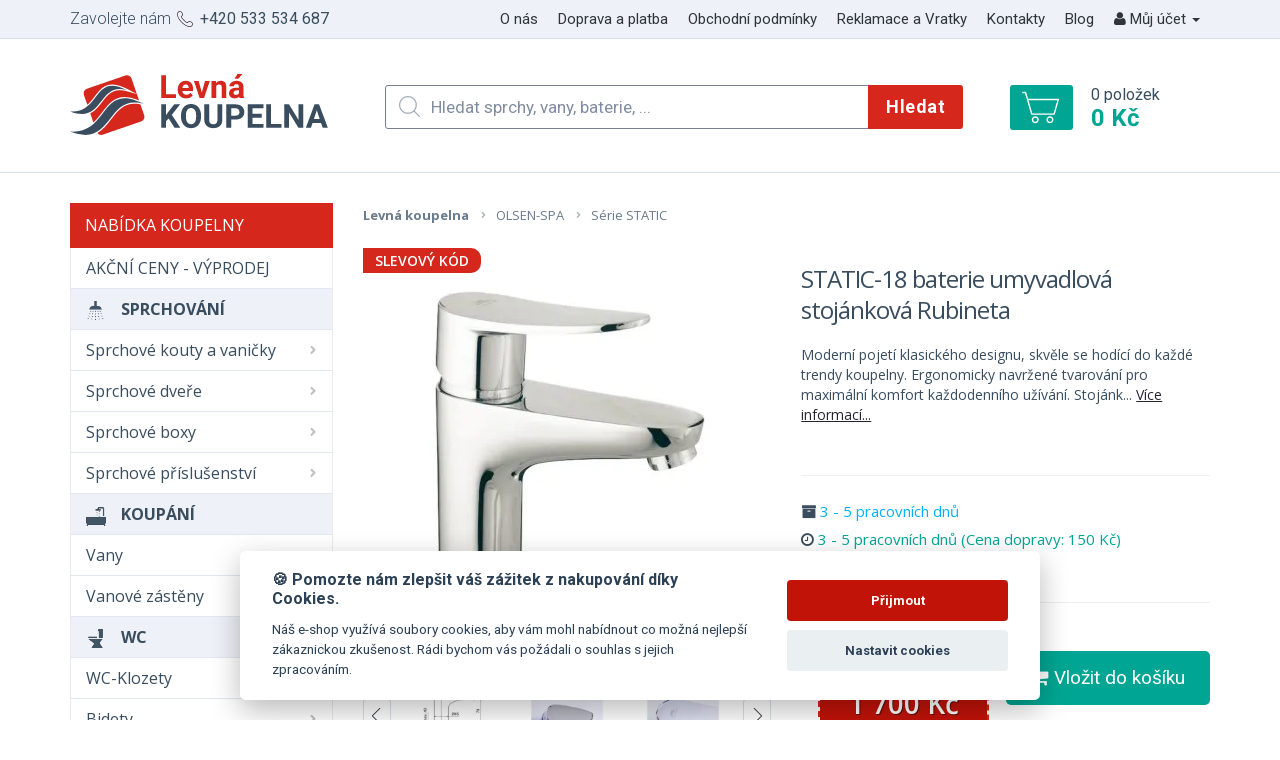

--- FILE ---
content_type: text/html; charset=utf-8
request_url: https://www.levna-koupelna.cz/32619-STATIC-18-Olsen-Spa-baterie-umyvadlova-stojankova
body_size: 27753
content:
<!DOCTYPE html>
<html dir="ltr" lang="cs">
<head>

  <script>
  // Google Tag Manager
  var dataLayer = [];
     function set_granted(){dataLayer.push(arguments);}


  set_granted('consent', 'update', {
    'ad_storage': 'granted',
    'ad_user_data': 'granted',
    'ad_personalization': 'granted',
    'analytics_storage': 'granted'
  });
</script>
  <script>(function(w,d,s,l,i){w[l]=w[l]||[];w[l].push({'gtm.start':
  new Date().getTime(),event:'gtm.js'});var f=d.getElementsByTagName(s)[0],
  j=d.createElement(s),dl=l!='dataLayer'?'&l='+l:'';j.async=true;j.src=
  'https://www.googletagmanager.com/gtm.js?id='+i+dl;f.parentNode.insertBefore(j,f);
  })(window,document,'script','dataLayer','GTM-58F98LM');</script>

<script>
  
dataLayer.push({
  event: 'view_item',
  'page.Type':'product',
  ecommerce: {
    items: [
    {
      item_id: '437',
      item_name: 'STATIC-18 baterie umyvadlová stojánková',
      currency: 'CZK',
      index: 0,
      item_brand: 'Rubineta',
       item_category: 'OLSEN-SPA',

      price: 1404.9587,
      quantity: 1
    }
    ]
  }
});
      (function(t, r, a, c, k, i, n, g) {t['ROIDataObject'] = k;
    t[k]=t[k]||function(){(t[k].q=t[k].q||[]).push(arguments)},t[k].c=i;n=r.createElement(a),
    g=r.getElementsByTagName(a)[0];n.async=1;n.src=c;g.parentNode.insertBefore(n,g)
    })(window, document, 'script', '//www.heureka.cz/ocm/sdk.js?version=2&page=product_detail', 'heureka', 'cz');dataLayer.push({
     
          'transactionConsent':0
   });
  </script>
  
  <base href="https://www.levna-koupelna.cz/">
  <meta charset="utf-8">
  <title>STATIC-18 baterie umyvadlová stojánková - Levná-Koupelna.cz</title>
  <meta name="robots" content="index, follow" />

  <meta name="description" content="Moderní pojetí klasického designu, skvěle se hodící do každé trendy koupelny. Ergonomicky navržené tvarování pro maximální komfort každodenního..." />
  
    <meta name="keywords" content= "STATIC-18 Hopa baterie umyvadlová stojánková" />
    <meta name="viewport" content="width=device-width, initial-scale=1">
  <!-- CSS -->
  <link rel="stylesheet" href="https://maxcdn.bootstrapcdn.com/bootstrap/3.3.7/css/bootstrap.min.css" integrity="sha384-BVYiiSIFeK1dGmJRAkycuHAHRg32OmUcww7on3RYdg4Va+PmSTsz/K68vbdEjh4u" crossorigin="anonymous">

  <link rel="stylesheet" type="text/css" href="catalog/view/theme/default/css/min_css.css?v=1764600281">
  <link rel="stylesheet" type="text/css" href="catalog/view/theme/default/css/print.css?v=1721373070" media="print">
    <link rel="stylesheet" type="text/css" href="catalog/view/theme/default/css/icons.css?v=1725971818">
  <link rel="preload" as="image" href="https://www.levna-koupelna.cz/image/cache/webp/data/dil-aver-95-C+WM-Profil-chrom-6c47be76-6-300x220.webp"
   imagesrcset="https://www.levna-koupelna.cz/image/cache/webp/data/dil-aver-95-C+WM-Profil-chrom-6c47be76-6-300x220.webp 1x" />

   
    <link href="catalog/view/javascript/jquery/magnific/magnific-popup.css" type="text/css" rel="stylesheet" media="screen">
    <link href="catalog/view/javascript/jquery/datetimepicker/bootstrap-datetimepicker.min.css" type="text/css" rel="stylesheet" media="screen">
    <!-- Links -->
      <meta property="og:title" content="STATIC-18 baterie umyvadlová stojánková - Levná-Koupelna.cz">
    <meta property="og:site_name" content="Levná-Koupelna.cz">
    <meta property="og:type" content="website">
    <meta property="og:image" content="https://www.levna-koupelna.cz/image/cache/webp/data/OLBASTA18-cef6acf0-1-487x255.webp">
    <meta property="og:url" content="https://www.levna-koupelna.cz/32619-STATIC-18-Olsen-Spa-baterie-umyvadlova-stojankova">
    <meta property="og:description" content="Moderní pojetí klasického designu, skvěle se hodící do každé trendy koupelny. Ergonomicky navržené tvarování pro maximální komfort každodenního...">
    <meta property="lb:id" content="437">
    <!-- Favicon -->
  <link rel="apple-touch-icon" sizes="180x180" href="catalog/view/theme/default/img/favicon/apple-touch-icon.png">
  <link rel="icon" type="image/png" sizes="32x32" href="catalog/view/theme/default/img/favicon/favicon-32x32.png">
  <link rel="icon" type="image/png" sizes="16x16" href="catalog/view/theme/default/img/favicon/favicon-16x16.png">
  <link rel="manifest" href="catalog/view/theme/default/img/favicon/manifest.json">
  <link rel="mask-icon" href="catalog/view/theme/default/img/favicon/safari-pinned-tab.svg" color="#5bbad5">
  <link rel="shortcut icon" href="catalog/view/theme/default/img/favicon/favicon.ico">
  <meta name="apple-mobile-web-app-title" content="Levná-Koupelna.cz">
  <meta name="application-name" content="Levná-Koupelna.cz">
  <meta name="msapplication-config" content="catalog/view/theme/default/img/favicon/browserconfig.xml">
  <meta name="theme-color" content="#da251c">

  <!-- Scripts -->
  <script src="https://cdnjs.cloudflare.com/ajax/libs/jquery/3.1.1/jquery.min.js" ></script>
  <script src="https://maxcdn.bootstrapcdn.com/bootstrap/3.3.7/js/bootstrap.min.js" integrity="sha384-Tc5IQib027qvyjSMfHjOMaLkfuWVxZxUPnCJA7l2mCWNIpG9mGCD8wGNIcPD7Txa"   crossorigin="anonymous"></script>
  <script src="catalog/view/javascript/common.js?v=1719741286"  type="text/javascript"></script>
  <script src="catalog/view/theme/default/js/main.js?v=1693920810" type="text/javascript"></script>
  <!--<script src="catalog/view/theme/default/bower_components/bxslider-4/dist/jquery.bxslider.min.js"></script>-->
  <script src="catalog/view/theme/default/js/bxslider/jquery.bxslider-rahisified.min.js"></script>
    <script src="catalog/view/javascript/star-rating.js" type="text/javascript"></script>
    <script src="catalog/view/javascript/jquery/magnific/jquery.magnific-popup.min.js" type="text/javascript"></script>
    <script src="catalog/view/javascript/jquery/datetimepicker/moment.js" type="text/javascript"></script>
    <script src="catalog/view/javascript/jquery/datetimepicker/bootstrap-datetimepicker.min.js" type="text/javascript"></script>
    <script src="catalog/view/javascript/load_perzonalization.js" type="text/javascript"></script>
    


      <script type="text/javascript">
//<![CDATA[
var _hwq = _hwq || [];
    _hwq.push(['setKey', 'C184D26BE36D40B93552A61FB60DDE57']);_hwq.push(['setTopPos', '60']);_hwq.push(['showWidget', '21']);(function() {
    var ho = document.createElement('script'); ho.type = 'text/javascript'; ho.async = true;
    ho.src = 'https://www.heureka.cz/direct/i/gjs.php?n=wdgt&sak=C184D26BE36D40B93552A61FB60DDE57';
    var s = document.getElementsByTagName('script')[0]; s.parentNode.insertBefore(ho, s);
})();
//]]>
</script>
<script type="text/javascript" src="https://postback.affiliateport.eu/track.js"></script>
<script type="text/javascript">_AP_tracker.init();</script>
<!-- Biano Pixel Code -->
<script>
!function(b,i,a,n,o,p,x)
{if(b.bianoTrack)return;o=b.bianoTrack=function(){o.callMethod?
o.callMethod.apply(o,arguments):o.queue.push(arguments)};
o.push=o;o.queue=[];p=i.createElement(a);p.async=!0;p.src=n;
x=i.getElementsByTagName(a)[0];x.parentNode.insertBefore(p,x)
}(window,document,'script','https://pixel.biano.cz/min/pixel.js');
bianoTrack('init', 'cz516603c583d2daca54bd579188f80e4477dc4755');
</script>
<!-- End Biano Pixel Code -->
 <script>
                                        
bianoTrack('track', 'product_view',  {
        'id':'437'});
</script>

     <script  src="./src/cookieconsent.js"></script>
     <script defer src="app.js"></script>
<!-- Increver.com [for www.levna-koupelna.cz] Start Testing Code (cookie=default) | * Tue, 16 Jul 2024 15:27:47 +0200 -->
<script type="text/javascript">
(function(n,t,r,j){var a=!0,S=!1,o="setCookie",u="getCookie",O="addCss",J="parseQuery",b="_abt_co",m="_abt_uid",I="_abt_service",L="_abt_sl",N="_abt_ssri",w="service",l="length",p="charset",f="source",B="loadTest",y="jQuery",z="initTimeout",R="sampleSizeRate",oe="storage",te="type",ue="prefix",g="split",C="join",se="length",s="substring",U="indexOf",M="createElement",H="setAttribute",Q="appendChild",k=" !important",ee="body{opacity:0"+k+";filter:alpha(opacity=0)"+k+";background:none"+k+";animation:none"+k+";}",T="_abt_css_hide_all",ne=t.getElementsByTagName("head")[0],A=n.navigator,P=n.location,c,d=[],E=S,h,v,i,D=decodeURIComponent,x=encodeURIComponent,F="//increver-abt-001-737379.c.cdn77.org/",ae="//track-abt.increverhq.com/";n._abtHandler=r;if(n[r]){c=n[r]("get","initTimeout");d=n[r]("get","q")};var e=n[r]=function(){var e=arguments;d.push(e);if(q[e[0]]!==undefined)return q[e[0]](e);throw r+"/*init*/(arg[0]='"+e[0]+"') is unknown"},ie=n[r+"ByArray"]=function(n){return e.apply(e,n)};function re(e){return e[g](",")[C]("&")[g](":")[C]("=")};var q={version:function(){return"init=20181108"},get:function(n){switch(n[1]){case"initTimeout":return c;case"finish":return E;case"q":return d;case"campaign":return j;case"uid":return h;case"co":return v;case"initArgs":return i};throw"e(get): Unknown arg1"},parseQuery:function(e){if(!e[1])return{};var o={},t=e[1][g](e[2]||"&"),a=e[3]||"=",n,i,r;for(n in t){if(!t.hasOwnProperty(n))continue;i=t[n][g](a);r=i.shift();o[D(r)]=D(i[C](a))};return o},addCss:function(e){if(!e[1])return;var n=t[M]("style"),r=e[1],i=e[2];if(i)n[H]("id",i);n[H]("type","text/css");if(n.styleSheet){n.styleSheet.cssText=r}else n[Q](t.createTextNode(r));ne[Q](n)},loadJs:function(n){var i=t[M]("script");i.async=n[2]?1:0;i.src=n[1];i[te]="text/javascript";i.onerror=function(){e("finish")};ne[Q](i)},setCookie:function(e){var n=new Date();n.setTime(n.getTime()+e[3]*1e3);var i="expires="+n.toUTCString();t.cookie=e[1]+"="+x(e[2])+";"+i+";path=/"},getCookie:function(n){var f=n[1]+"=",u=t.cookie[g](";"),o=0,i,r;for(;o<u[l];o++){i=u[o];while(i.charAt(0)==" ")i=i[s](1);if(i[U](f)==0){r=decodeURIComponent(i[s](f[l],i[l]));if(n[2]){r=e(J,r);if(n[2]!==a)r=r[n[2]]||undefined};return r}};return undefined},isFinished:function(e){return E},finish:function(e){E=a;var n=t.getElementById(T);if(n)n.parentNode.removeChild(n)},goal:function(){},callback:function(){},init:function(h){function k(){var e=A.userAgent,n=e[U]("MSIE ");if(n>0||!!e.match(/Trident.*rv\:11\./))return parseInt(e[s](n+5,e[U](".",n)));return S};var g=k();if(g&&g<=7)return;var t,C=d[l]-1,m=e(J,P.hash[s](1));i=[].slice.call(arguments[0]);if(!i[1])i[1]={};t=i[1];t[y]=t[y]||S;if(t[f]===undefined)t[f]=a;if(t.run===undefined)t.run=a;if(t[B]===undefined)t[B]=a;if(t[p]===undefined||!t[p])t[p]="utf8";if(t[R]===undefined)t[R]=1;if(t[w]===undefined)t[w]=a;if(t[w]&&m[I]!==undefined){e(o,I,m[I]);return};d[C]=[].concat(i);if(!t[B])return;if(t[z]!==0)c=n.setTimeout(r+"('finish','timeout')",t[z]||2e3);var b=e(u,I);if(t[w]&&b){if(c)e(O,ee,T);var v="v1b.campaign/"+j+".service."+b;if(!t[y])v+=".jQuery";v+="."+t[p];e("loadJs",F+v+".js");return};i[0]="initTest";ie(i)},initTest:function(n){h=e(u,m)||"";v=e(u,b)||"";var r=n[1].cookieLifetime;if(!r)r=0;r=parseInt(r);if(r<0)r=0;r=r||604800;if(n[1][f]&&n[1][f]!==a){var d;if(n[1][f]==="hash")d=e(J,P.hash[s](1));if(d._abt_init){if(d[b]){e(o,b,"",-1);e(o,b,v=re(d[b]),r)};if(d[m]){e(o,m,"",-1);e(o,m,h=d[m],r)}}};if(n[1][f]===a&&(!h||!v)){var U=parseInt(e(u,L)||0),g=parseInt(e(u,N)||0);if(!g){g=(Math.random()<n[1][R])+1;e(o,N,g,r)};if(g==2&&!U){var w=1020,k=ae+"v1b.src.php?&jQuery="+(n[1][y]?0:1)+"&c="+j+"&k="+h+"&co="+v+"&u="+x(t.URL)+"&_="+Math.random()+"&t="+x([1,e(u,"_abt_t","p")||0,t.referrer,t.title,A.userLanguage||A.language][C](","));e("loadJs",(k[l]>w)?(k[s](0,w)+",1"):(k+",0"));e(o,L,1,2*60*60)}};if(c)if(!t.getElementById(T))e(O,ee,T);var I="v1b.campaign/"+j;if(!n[1][y])I+=".jQuery";I+="."+i[1][p];e("loadJs",F+I+".js");return c}}})(window,document,'_abt',"266.823deb467f");
_abt('init',{run:true,source:true,initTimeout:2000,jQuery:false})
</script>
<!-- Increver.com [for www.levna-koupelna.cz] End Testing Code -->
<style>
/**/
@media only screen and (max-width: 1024px) {
#heurekaTableft{
display:none !important;
}
.checkout-cart .footer,.checkout-checkout .footer{
display:none !important;
}
.checkout-cart .header{
    padding-bottom: 15px;
            margin-bottom: 15px;
}
.checkout-checkout .menu__item,.checkout-cart .menu__item,
.checkout-cart .header__search,.checkout-checkout .header__search,
.checkout-cart .header__cart,.checkout-checkout .header__cart{
display:none !important;
}
.checkout-checkout .menu__item.dropdown,.checkout-cart .menu__item.dropdown{display:inline-block !important}

}
@media only screen and (max-width: 649px) {
.checkout-checkout .menu__item.dropdown,.checkout-cart .menu__item.dropdown{display:none !important}
.checkout-checkout .menu__item.visible-xs,.checkout-cart .menu__item.visible-xs{display:inline-block !important}
}
@media only screen and (min-width: 650px) and (max-width: 1024px) {
.js-menu-link {display:none !important}
.js-menu{overflow:visible;max-height:100%;float:right;width:30%;clear:none}
.js-menu .menu__item,.js-menu .menu__item{display:none !important}
.js-menu .menu__item.dropdown,.js-menu .menu__item.dropdown{border-bottom:0px;display:inline-block !important;text-align:right}
.js-menu .menu__item.dropdown>a,.js-menu .menu__item.dropdown>a{text-align:right}
.menu__item.dropdown > .dropdown-menu {
  right: 0;
  left: auto;
  z-index: 1050;
}
}
</style>
</head>
<body class="product-product product-product-437">


<!-- Google Tag Manager (noscript) -->
<noscript><iframe src="https://www.googletagmanager.com/ns.html?id=GTM-58F98LM"
height="0" width="0" style="display:none;visibility:hidden"></iframe></noscript>
<!-- End Google Tag Manager (noscript) -->


<header class="header">

  <div class="header__top">
    <div class="container-fluid"> 
      <div class="header__tel">
        Zavolejte nám <a href="tel:00420533534687"><span class="icon icon-phone"></span> +420 533 534 687</a>
      </div>
      <a class="js-menu-link" href="#menu"><div class="wrapper"><span></span><span></span><span></span><span></span></div></a>
      <nav class="menu js-menu">
        <ul>
                    <li class="menu__item"><a href="https://www.levna-koupelna.cz/o-nas-wellmall">O nás</a></li>
                    <li class="menu__item"><a href="https://www.levna-koupelna.cz/informace-47-doprava">Doprava a platba</a></li>
                    <li class="menu__item"><a href="https://www.levna-koupelna.cz/obchodni-podminky">Obchodní podmínky</a></li>
                    <li class="menu__item"><a href="https://www.levna-koupelna.cz/informace-26-zaruka-a-reklamace">Reklamace a Vratky</a></li>
                    <li class="menu__item"><a href="https://www.levna-koupelna.cz/kontakty-levna-koupelna">Kontakty</a></li>
                    <li class="menu__item"><a href="https://www.levna-koupelna.cz/clanky">Blog</a></li>
                    <li class="menu__item dropdown hidden-xs"><a href="https://www.levna-koupelna.cz/index.php?route=account/account" title="Můj účet" class="dropdown-toggle" data-toggle="dropdown"><i class="fa fa-user"></i> Můj účet <span class="caret"></span></a>
            <ul class="dropdown-menu dropdown-menu-right">
                            <li><a href="https://www.levna-koupelna.cz/index.php?route=account/register">Registrace</a></li>
              <li><a href="https://www.levna-koupelna.cz/index.php?route=account/login">Přihlášení</a></li>
                          </ul>
          </li>
          <li class="menu__item hidden-xs" id="btnTop"><a href="javascript:;"><i class="fa fa-arrow-circle-up"></i> Nahoru</a></li>
                    <li class="menu__item visible-xs"><a href="https://www.levna-koupelna.cz/index.php?route=account/register">Registrace</a></li>
          <li class="menu__item visible-xs"><a href="https://www.levna-koupelna.cz/index.php?route=account/login">Přihlášení</a></li>
                  </ul>
      </nav>
    </div>
    <div class="clear"></div>
  </div>
  <div class="container-fluid">
    <a href="https://www.levna-koupelna.cz/" class="header__logo icon icon-logo" title="Levná-Koupelna.cz"></a>
        <div class="header__search">
      <div class="search-box clearfix" id="search">
  <span class="icon icon-search" data-grunticon-embed></span>
  <input type="search" name="search" id="autocomplete" value="" placeholder="Hledat sprchy, vany, baterie, ..." class="input input2 ">
  <button type="button" class="btn btn2 hidden-xs">Hledat</button>
</div>    </div>
    <div class="header__cart">
      <div id="cart" class="clearfix">
  <a href="javascript:;" title="Nákupní košík" data-toggle="modal" data-target="#cartModal" class="head-link" onclick="$('#cartModal .modal-title').html('Nákupní košík');"></a>
  <div class="thumb">
    <span class="icon icon-cart" data-grunticon-embed></span>
  </div>
  <div class="text">
    <span id="cart-total">0 položek<strong>0 Kč</strong></span>
  </div>
</div>

<div class="modal fade" id="cartModal" tabindex="-1" role="dialog" aria-labelledby="cartModalLabel">
<div class="modal-dialog" role="document">
<div class="modal-content text-left">
<div class="modal-header">
<button type="button" class="close" data-dismiss="modal" aria-label="Close"><span aria-hidden="true">&times;</span></button>
<div class="modal-title" id="cartModalLabel">Nákupní košík</div>
</div>

<div class="modal-body">
  <p class="text-center">Váš nákupní košík je zatím prázdný.</p>
</div>

</div>
</div>
</div>

<script type="text/javascript">
// bugfix for modal in fixed parent
$('body > #cartModal').remove();
$('#cartModal').appendTo('body');
</script>
    </div>
  </div>
</header>


<script type="application/ld+json">
{
  "@context": "http://schema.org/",
  "@type": "Product",
  "name": "STATIC-18 baterie umyvadlová stojánková",
  "offers": {
    "@type": "Offer",
    "priceCurrency": "CZK",
    "price": "1700",
    "itemCondition" : "http://schema.org/NewCondition",
    "availability" : "http://schema.org/InStock"
  }
}
</script>
<link href="https://fonts.googleapis.com/css2?family=Open+Sans:ital,wght@0,300;0,400;0,600;0,700;0,800;1,300;1,400;1,600;1,700;1,800&display=swap" rel="stylesheet">
  <style type="text/css">
          .nutne_a_souvisejici {
            padding: 15px 0px;
          }
                                          .nutne_a_souvisejici .product-list {
                    margin-bottom: 0px;
                  }
                                    .nutne_a_souvisejici .content {
              padding: 20px 30px 20px 30px;
              border: 1px solid #d6271d;
          }
          .nutne_a_souvisejici .tabs li.active {
            border-left: 1px solid #d6271d;
            border-top: 1px solid #d6271d;
            border-right: 1px solid #d6271d;
          }
          .product-description .nav a::first-letter {
              text-transform: uppercase;
          }
          .product-description .tabs li a, .product-description .tabs li a:hover, .product-description .tabs li a:focus {
            padding: 12px 12px;
          }
          .product-detail .price .old{font-size:18px}
          .product-detail #product #button-cart.btn2{width:100%;top:-2px;text-transform:none;font-weight:400;background-color:#00a693;position:relative;padding-left:15px;padding-right:15px}
          .product-detail #product #button-cart.btn2:hover{background:#009483}
          .product-detail #product #button-cart.btn2.hasspecial{top:23px}
      </style>
<style>
#new-product .breadcrumb a{
border-bottom:0px
}
#new-product .breadcrumb li{
margin-right:15px
}
.breadcrumb li.bolded a{
font-weight:bold
}
#new-product{
font-family: 'Open Sans', sans-serif;
font-size:14px
}
#compare_text a{font-size:12px}

#new-product .breadcrumb .icon{
left:10px
}
hr{margin-top:25px;margin-bottom:25px}
.vyhoda_boxik{min-height:80px;width:100%; display:inline-block;border:1px solid #eee;line-height:150%;text-align:center;color:#a3a1a1;padding-top:25px}
.vyhoda_boxik.parametr{min-height:40px;padding-top:8px}
.product-detail .descr{text-decoration:underline;margin-bottom:15px}
.product-detail h1{line-height: 31px; padding-bottom:10px;
font-family: 'Open Sans', sans-serif;font-weight:400;
    letter-spacing: -1px;}
 .product-description h2{font-family: 'Open Sans', sans-serif;font-weight:800;
    letter-spacing: -1px;}
.total_rating{padding-bottom:10px}
.total_rating .icon {
    width: 21px;
    height: 21px;
    background-size: contain;
    background-position: center;
    vertical-align: middle;
    display: inline-block;
}
.total_rating .icon path {
    fill: #f9c658;
}
.total_rating .icon.empty path {
    fill: gray;
}
.doprava_zdarma_box{float:right;width:375px}
.padding-left-zero{
padding-left:0px} 
.padding-right-zero{
padding-right:0px}
.compare-box{padding-top:13px}
.blue_color{color:#394d5f}
.product-labels__item{padding:0px;text-transform:uppercase;font-weight:600;padding-left:12px;padding-right:12px;}
.product-detail .product-labels__item{border-top-right-radius:10px;border-bottom-right-radius:10px;}
.product-detail .price .discount{padding:5px 15px;background:#fbd747;font-weight:800;color:#394d5f;border-radius:10px;font-size:13px}
.fin_price{padding-top:0px}
.product-detail .price strong{font-weight:700;color:#394d5f;font-size:24px;line-height:20px;display:block}
.product-labels__item--green{background:#fbd747;color:#394d5f;}
.product-labels__item--green.sleva_procenta{background:#00a693;color:white}
.product-detail .price{padding-bottom:5px}
.tabs-left{border-bottom:0px}
.tabs-left li{
    display: inline-block;
    width: 100%;
     
}
.product-detail .product-labels__item--green{width:120px}
.product-detail .product-labels__item--green:after{display:none}
.product-list .product-labels__item--green{width:110px}
.product-list .product-labels__item--green:after{display:none}
.product-list .product-list__item .price span{font-size:13px}
.exp_box{display:inline-block;width:100%;text-align:center;border-top:6px solid #394d5f;padding-bottom:7px;padding-top:10px;
-webkit-box-shadow: 0px -14px 15px -15px rgba(0,0,0,0.75);
-moz-box-shadow: 0px -14px 15px -15px rgba(0,0,0,0.75);
box-shadow: 0px -14px 15px -15px rgba(0,0,0,0.75);}
.exp_box a{text-decoration:none;font-size:18px;text-transform:uppercase}
.tabs-left li a{text-decoration:none;margin-right:0px;   border: 1px solid #ddd;
          padding-top: 15px;
    padding-bottom: 15px;  
        border-left-color: transparent;border-radius:0px}
.tabs-left>li.active>a, .tabs-left>li.active>a:hover, .tabs-left>li.active>a:focus {
  background:#d6271d;color:white 
}
.nutne_a_souvisejici {margin-bottom:25px}
.nutne_a_souvisejici .content{border:0px;padding:0px;margin-bottom:25px}
.product-detail .params{padding-left:0px;padding-bottom:0px;margin-bottom:0px}
.product-list__item .wrapper{padding:10px}
.product-list__item .price strong{color:#394d5f}
.product-description .tabs li{background:#eef1f7;border:1px solid #eef1f7;position:relative;top:1px }
.product-description .content{font-size:14px}
.product-description .tabs li a, .product-description .tabs li a:hover, .product-description .tabs li a:focus{padding: 14px 36px;font-size:14px;text-transform:uppercase;color:#394d5f}
.product-description .tabs li:hover, .product-description .tabs li.active{border-bottom:1px solid white;background:white}
.product-description .tabs li:hover a, .product-description .tabs li.active a{color:white;color:black;display:inline-block;width:100%}
.product-description .tabs{border-bottom:1px solid #eaeaec}
.product-description .tabs li.active:after,.product-description .tabs li:hover:after{display:none}
.product-description .content{padding:0px;border:0px;padding-top:25px}
.product-list .bx-controls-direction{position: relative;
    top: 0px;
    display: inline-block;
    width: 100%;
    min-height:30px;margin-top:15px;    text-align: center;}
.product-list .bx-controls-direction .bx-prev, .product-list .bx-controls-direction .bx-next{float:inherit;background:#394d5f;border-radius:25px}
.params li span.red{color:#d6271d}
.product-detail .params li{line-height:20px}
.vyhody_box  h6{margin-top:0px}
.dangerbox{padding:5px;margin-top:7px;border:1px solid #a94442;text-align:center;border-radius:4px}
.para_texts span{display:inline-block}
.para_texts span:first-letter {text-transform: uppercase}
/*@media screen and (min-width: 577px){
.hidden-md {
   display:none
}  */
.collapse {
   display:inline-block
}
}
@media screen and (max-width: 576px){

.vyhody_box  h6{margin-top:10px}
.header__top{background:white;border-bottom:1px solid gray}
.heureka_recenze_box.nopadandback{display:inline-block;width:100%}
.breadcrumb{display:inline-block;}
 .col-md-6.col-md-push-6 hr{display:block}
.vyhody_box .padding-left-zero{padding-left:15px}

.product-description .tabs li.active {
    border:1px solid #eaeaec;
    color: #394d5f;
}
.doprava_zdarma_box{float:right;width:90%}
#special_label .label{display:inline-block;width:100%;text-align:center;padding-top:10px;padding-bottom:10px}
.nutne_a_souvisejici{padding-right: 15px;
    padding-left: 15px;}
.product-description .tabs li {  border-bottom-right-radius:4px;  border-bottom-left-radius:4px;
   width:48%;float:left;   text-align:center;
}
#button-cart{display:inline-block;margin-left:5px;position:relative;top:0px !important}
.product-detail .price{margin-top:15px}
.product-description .tabs li a, .product-description .tabs li a:hover, .product-description .tabs li a:focus{padding:14px 0px;}
 .row.reorder-xs {
   transform: rotate(180deg);
   direction: rtl; /* Fix the horizontal alignment */
 }
 .product-detail .price strong{font-size:42px}
 #compare_text {text-align:center}
 #compare_text a{font-size:14px}
 .fin_price{text-align:center}

 .row.reorder-xs > [class*="col-"] {
   transform: rotate(-180deg);
   direction: ltr; /* Fix the horizontal alignment */
 }
 .collapse[aria-expanded="false"] {
    display: block;
    height: 542px !important;
    overflow: hidden;
}
.collapsing[aria-expanded="false"] {
    height: 542px !important;
}
}

.read-more-state {
  display: none;
}

.read-more-target {
  opacity: 0;
  max-height: 0;
  font-size: 0;
  transition: .25s ease;
}

.read-more-state:checked ~ .read-more-wrap .read-more-target {
  opacity: 1;
  font-size: inherit;
  max-height: 999em;
}

.read-more-state ~ .read-more-trigger:before {
  content: 'Show more';
}

.read-more-state:checked ~ .read-more-trigger:before {
  content: 'Show less';
}

.read-more-trigger {
  cursor: pointer;
  display: inline-block;
  padding: 0 .5em;
  color: #666;
  font-size: .9em;
  line-height: 2;
  border: 1px solid #ddd;
  border-radius: .25em;
}
.product-detail .buy input.input2{
margin-right:0px;line-height:25px;width:34px;
border-radius:0px
}
#compare_text div{display:inline-block;
min-height:45px;width:100%; display:inline-block;border:1px solid #eee;line-height:150%;text-align:center;color:#a3a1a1;padding-top:9px
}
.vyhody_box h6{min-height:27px}
.vyhody_box h6::first-letter {
  text-transform: uppercase
}
.compare-box{padding:0px;}
.product-description .content .table > tbody > tr > th,.product-description .content .table > tbody > tr > td{padding:7px;font-weight:400}
.mainstarbox h3{font-size: 55px !important;font-weight:bold}
.heureka_recenze_box h2{font-weight:bold}
.shop_vyhody.ikony{margin-top:25px}
.percentage_info span small{font-size:80%}
.product-detail .params li:last-child{margin-bottom:0px}
.shop_vyhody .vyhoda_boxik{padding:0px;border:0px}
.shop_vyhody .vyhoda_boxik img{height:48px;margin-bottom:10px}
.shop_vyhody.ikony .vyhoda_boxik img{height:58px}
.shop_vyhody i{font-size:35px;color:#394d5f}
.shop_vyhody b{font-size:12px}
.shop_vyhody span{font-size:10px;color:#394d5f}
.text-green{color:#00a693}
.product-detail .buy{margin-bottom:2px}
.col-md-push-6 .shop_vyhody .vyhoda_boxik{min-height:30px;color:#394d5f;font-weight:bold}
.heureka_recenze_box .percentage_info i.fa-star,.heureka_recenze_box .percentage_info i.fa-star-o,.heureka_recenze_box .percentage_info i.fa-star-half-o{color:#f9c658;font-size:20px}
.mainstarbox .total_rating i.fa-star,.mainstarbox .total_rating i.fa-star-o,.mainstarbox .total_rating i.fa-star-half-o{font-size:26px;color:#f9c658;}
.product-description .content .table > tbody > tr:nth-child(odd) > th,.product-description .content .table > tbody > tr:nth-child(odd) > td{
background:#eef1f7;border-right:1px solid #eef1f7
}
.product-description .content .table > tbody > tr:nth-child(even) > th,.product-description .content .table > tbody > tr:nth-child(even) > td{
background:white
}
@media screen and (max-width: 576px){
.shop_vyhody .vyhoda_boxik{min-height:120px}
}
@media (max-width: 910px){
.padding-left-zero{padding-left:15px}
.selectbox .col-md-4{margin-top:17px}
.price{margin-top:20px;text-align:center}
.vyhody_box h6{margin-top:10px;}

.col-md-6.col-md-push-6 hr{display:block}
.hidden-xs {
    display: none!important;
}
 }
 @media screen and (min-width: 911px){
.hidden-md {
    display: none;
}
     }
</style>
<div class="container" id="new-product" itemscope itemtype="http://schema.org/Product">

  <div itemprop="offers" itemscope itemtype="http://schema.org/Offer" style="display: none;">
    <link itemprop="itemCondition" href="http://schema.org/OfferItemCondition" content="http://schema.org/NewCondition">
        <span itemprop="price" content="1700"></span>
    <span itemprop="priceCurrency" content="CZK"></span>
  </div>

  
  <div class="row" id="varianta-nova"><aside id="column-left" class="col-md-3 col-sm-4">
    



<section class="cat-menu">
  <div class="js-menu-link-cat">Nabídka koupelny<span class="wrapper hidden-lg hidden-md hidden-sm"><span></span><span></span><span></span><span></span></span></div>
  <div class="js-menu-cat">
    <ul>
                            <li>
                            <a href="https://www.levna-koupelna.cz/170-kategorie-84-akcni-ceny-vyprodeje" class="head-link">AKČNÍ CENY - VÝPRODEJ</a>
                    </li>

                                            <li>
                            <a href="#" onclick="return false;" rel="noopener noreferrer nofollow"  class="category-group ss">
                                <img src="/catalog/view/theme/default/img/icons/menu/0.png" alt="ikonka pro SPRCHOVÁNÍ"/>SPRCHOVÁNÍ                            </a>
                        </li>
                                                                                                                    <li class="has-submenu">
                            <a href="https://www.levna-koupelna.cz/3674-sprchove-kouty-a-vanicky" class="head-link">Sprchové kouty a vaničky<span class="icon icon-arrow-2" data-grunticon-embed></span></a>
                                                            <ul class="sub-menu submenu">
                                                                            <li class="sub-menu__item">
                                            <a href="https://www.levna-koupelna.cz/5-sprchove-kouty">
                                                                                                    <div class="thumb">
                                                        <img src="https://www.levna-koupelna.cz/image/cache/webp/data/zastena-kairos-170x100.webp" alt="Sprchové kouty" class="img-responsive center-block">
                                                    </div>
                                                                                                Sprchové kouty                                            </a>
                                        </li>
                                                                                                                                                            <li class="sub-menu__item">
                                            <a href="https://www.levna-koupelna.cz/36-sprchove-vanicky">
                                                                                                    <div class="thumb">
                                                        <img src="https://www.levna-koupelna.cz/image/cache/webp/data/Cat-70-170x100.webp" alt="Sprchové vaničky" class="img-responsive center-block">
                                                    </div>
                                                                                                Sprchové vaničky                                            </a>
                                        </li>
                                                                                                                                                            <li class="sub-menu__item">
                                            <a href="https://www.levna-koupelna.cz/3696-walk-in-zasteny">
                                                                                                    <div class="thumb">
                                                        <img src="https://www.levna-koupelna.cz/image/cache/webp/data/walk-im-sprchova-zastena-bela2-170x100.webp" alt="Walk-In zástěny" class="img-responsive center-block">
                                                    </div>
                                                                                                Walk-In zástěny                                            </a>
                                        </li>
                                                                                                                                                            <li class="sub-menu__item">
                                            <a href="https://www.levna-koupelna.cz/3529-sprchove-zasteny-bez-vanicky">
                                                                                                    <div class="thumb">
                                                        <img src="https://www.levna-koupelna.cz/image/cache/webp/data/kout-manu-170x100.webp" alt="Sprchové zástěny bez vaničky" class="img-responsive center-block">
                                                    </div>
                                                                                                Sprchové zástěny bez vaničky                                            </a>
                                        </li>
                                                                                <div class="clearfix hidden-lg"></div>                                                                    </ul>
                                                    </li>
                                                                        <li class="has-submenu">
                            <a href="https://www.levna-koupelna.cz/35-sprchove-dvere" class="head-link">Sprchové dveře<span class="icon icon-arrow-2" data-grunticon-embed></span></a>
                                                            <ul class="sub-menu submenu">
                                                                            <li class="sub-menu__item">
                                            <a href="https://www.levna-koupelna.cz/1116-sprchove-dvere-v-sirce-mene-nez-80-cm">
                                                                                                    <div class="thumb">
                                                        <img src="https://www.levna-koupelna.cz/image/cache/webp/data/sprchove-dvere-mene-nez-80-cm-170x100.webp" alt="méně než 80 cm" class="img-responsive center-block">
                                                    </div>
                                                                                                méně než 80 cm                                            </a>
                                        </li>
                                                                                                                                                            <li class="sub-menu__item">
                                            <a href="https://www.levna-koupelna.cz/787-sprchove-dvere-80">
                                                                                                    <div class="thumb">
                                                        <img src="https://www.levna-koupelna.cz/image/cache/webp/data/sprchove-dvere-80-170x100.webp" alt="Sprchové dveře do niky 80 cm" class="img-responsive center-block">
                                                    </div>
                                                                                                Sprchové dveře do niky 80 cm                                            </a>
                                        </li>
                                                                                                                                                            <li class="sub-menu__item">
                                            <a href="https://www.levna-koupelna.cz/3548-sprchove-dvere-do-niky-85-cm">
                                                                                                    <div class="thumb">
                                                        <img src="https://www.levna-koupelna.cz/image/cache/webp/data/ikona-dvere-85-170x100.webp" alt="Sprchové dveře do niky 85 cm" class="img-responsive center-block">
                                                    </div>
                                                                                                Sprchové dveře do niky 85 cm                                            </a>
                                        </li>
                                                                                                                                                            <li class="sub-menu__item">
                                            <a href="https://www.levna-koupelna.cz/788-sprchove-dvere-90">
                                                                                                    <div class="thumb">
                                                        <img src="https://www.levna-koupelna.cz/image/cache/webp/data/sprchove-dvere-90-170x100.webp" alt="Sprchové dveře do niky 90 cm" class="img-responsive center-block">
                                                    </div>
                                                                                                Sprchové dveře do niky 90 cm                                            </a>
                                        </li>
                                                                                <div class="clearfix hidden-lg"></div>                                                                            <li class="sub-menu__item">
                                            <a href="https://www.levna-koupelna.cz/3549-sprchove-dvere-do-niky-95-cm">
                                                                                                    <div class="thumb">
                                                        <img src="https://www.levna-koupelna.cz/image/cache/webp/data/ikona-dvere-95-170x100.webp" alt="Sprchové dveře do niky 95 cm" class="img-responsive center-block">
                                                    </div>
                                                                                                Sprchové dveře do niky 95 cm                                            </a>
                                        </li>
                                        <div class="clearfix visible-lg"></div>                                                                                                                    <li class="sub-menu__item">
                                            <a href="https://www.levna-koupelna.cz/789-sprchove-dvere-100">
                                                                                                    <div class="thumb">
                                                        <img src="https://www.levna-koupelna.cz/image/cache/webp/data/sprchove-dvere-100-170x100.webp" alt="Sprchové dveře do niky 100 cm" class="img-responsive center-block">
                                                    </div>
                                                                                                Sprchové dveře do niky 100 cm                                            </a>
                                        </li>
                                                                                                                                                            <li class="sub-menu__item">
                                            <a href="https://www.levna-koupelna.cz/3566-sprchove-dvere-do-niky-105-cm">
                                                                                                    <div class="thumb">
                                                        <img src="https://www.levna-koupelna.cz/image/cache/webp/data/ikona-dvere-105-170x100.webp" alt="Sprchové dveře do niky 105 cm" class="img-responsive center-block">
                                                    </div>
                                                                                                Sprchové dveře do niky 105 cm                                            </a>
                                        </li>
                                                                                                                                                            <li class="sub-menu__item">
                                            <a href="https://www.levna-koupelna.cz/790-sprchove-dvere-110">
                                                                                                    <div class="thumb">
                                                        <img src="https://www.levna-koupelna.cz/image/cache/webp/data/sprchove-dvere-110-170x100.webp" alt="Sprchové dveře do niky 110 cm" class="img-responsive center-block">
                                                    </div>
                                                                                                Sprchové dveře do niky 110 cm                                            </a>
                                        </li>
                                                                                <div class="clearfix hidden-lg"></div>                                                                            <li class="sub-menu__item">
                                            <a href="https://www.levna-koupelna.cz/3564-sprchove-dvere-do-niky-115-cm">
                                                                                                    <div class="thumb">
                                                        <img src="https://www.levna-koupelna.cz/image/cache/webp/data/ikona-dvere-115-170x100.webp" alt="Sprchové dveře do niky 115 cm" class="img-responsive center-block">
                                                    </div>
                                                                                                Sprchové dveře do niky 115 cm                                            </a>
                                        </li>
                                                                                                                                                            <li class="sub-menu__item">
                                            <a href="https://www.levna-koupelna.cz/791-sprchove-dvere-120">
                                                                                                    <div class="thumb">
                                                        <img src="https://www.levna-koupelna.cz/image/cache/webp/data/sprchove-dvere-120-170x100.webp" alt="Sprchové dveře do niky 120 cm" class="img-responsive center-block">
                                                    </div>
                                                                                                Sprchové dveře do niky 120 cm                                            </a>
                                        </li>
                                        <div class="clearfix visible-lg"></div>                                                                                                                    <li class="sub-menu__item">
                                            <a href="https://www.levna-koupelna.cz/3565-sprchove-dvere-do-niky-125-cm">
                                                                                                    <div class="thumb">
                                                        <img src="https://www.levna-koupelna.cz/image/cache/webp/data/ikona-dvere-125-170x100.webp" alt="Sprchové dveře do niky 125 cm" class="img-responsive center-block">
                                                    </div>
                                                                                                Sprchové dveře do niky 125 cm                                            </a>
                                        </li>
                                                                                                                                                            <li class="sub-menu__item">
                                            <a href="https://www.levna-koupelna.cz/792-sprchove-dvere-130">
                                                                                                    <div class="thumb">
                                                        <img src="https://www.levna-koupelna.cz/image/cache/webp/data/sprchove-dvere-130-170x100.webp" alt="Sprchové dveře do niky 130 cm" class="img-responsive center-block">
                                                    </div>
                                                                                                Sprchové dveře do niky 130 cm                                            </a>
                                        </li>
                                                                                <div class="clearfix hidden-lg"></div>                                                                            <li class="sub-menu__item">
                                            <a href="https://www.levna-koupelna.cz/1117-sprchove-dvere-nad-130-cm">
                                                                                                    <div class="thumb">
                                                        <img src="https://www.levna-koupelna.cz/image/cache/webp/data/sprchove-dvere-vice-nez-130-cm-170x100.webp" alt="Sprchové dveře do niky nad 130 cm" class="img-responsive center-block">
                                                    </div>
                                                                                                Sprchové dveře do niky nad 130 cm                                            </a>
                                        </li>
                                                                                                                                                            <li class="sub-menu__item">
                                            <a href="https://www.levna-koupelna.cz/1128-sprchove-dvere-prislusenstvi">
                                                                                                    <div class="thumb">
                                                        <img src="https://www.levna-koupelna.cz/image/cache/webp/data/sterka-zelena-400x500-170x100.webp" alt="Příslušenství ke sprchovým dveřím " class="img-responsive center-block">
                                                    </div>
                                                                                                Příslušenství ke sprchovým dveřím                                             </a>
                                        </li>
                                                                                                                                                    </ul>
                                                    </li>
                                                                        <li class="has-submenu">
                            <a href="https://www.levna-koupelna.cz/37-kategorie-123-sprchove-boxy" class="head-link">Sprchové boxy<span class="icon icon-arrow-2" data-grunticon-embed></span></a>
                                                            <ul class="sub-menu submenu">
                                                                            <li class="sub-menu__item">
                                            <a href="https://www.levna-koupelna.cz/sprchove-boxy-se-sedatkem">
                                                                                                    <div class="thumb">
                                                        <img src="https://www.levna-koupelna.cz/image/cache/webp/data/MILD-sprchovy-box-ctvrtkruh2-sedatko-kategorie-170x100.webp" alt="Sprchové boxy se sedátkem" class="img-responsive center-block">
                                                    </div>
                                                                                                Sprchové boxy se sedátkem                                            </a>
                                        </li>
                                                                                                                                                            <li class="sub-menu__item">
                                            <a href="https://www.levna-koupelna.cz/238-sprchovy-box-8080-levne">
                                                                                                    <div class="thumb">
                                                        <img src="https://www.levna-koupelna.cz/image/cache/webp/data/Cat-287-170x100.webp" alt="Sprchový box 80×80" class="img-responsive center-block">
                                                    </div>
                                                                                                Sprchový box 80×80                                            </a>
                                        </li>
                                                                                                                                                            <li class="sub-menu__item">
                                            <a href="https://www.levna-koupelna.cz/239-sprchovy-box-9090-sleva">
                                                                                                    <div class="thumb">
                                                        <img src="https://www.levna-koupelna.cz/image/cache/webp/data/Cat-288-170x100.webp" alt="Sprchový box 90×90" class="img-responsive center-block">
                                                    </div>
                                                                                                Sprchový box 90×90                                            </a>
                                        </li>
                                                                                                                                                            <li class="sub-menu__item">
                                            <a href="https://www.levna-koupelna.cz/241-sprchovy-box-asymetricky-skladem">
                                                                                                    <div class="thumb">
                                                        <img src="https://www.levna-koupelna.cz/image/cache/webp/data/box-klasik-170x100.webp" alt="Sprchový box asymetrický" class="img-responsive center-block">
                                                    </div>
                                                                                                Sprchový box asymetrický                                            </a>
                                        </li>
                                                                                <div class="clearfix hidden-lg"></div>                                                                            <li class="sub-menu__item">
                                            <a href="https://www.levna-koupelna.cz/3519-Sprchove-boxy-s-mramorovou-vanickou">
                                                                                                    <div class="thumb">
                                                        <img src="https://www.levna-koupelna.cz/image/cache/webp/data/box-bianca-170x100.webp" alt="Sprchové boxy s mramorovou vaničkou" class="img-responsive center-block">
                                                    </div>
                                                                                                Sprchové boxy s mramorovou vaničkou                                            </a>
                                        </li>
                                        <div class="clearfix visible-lg"></div>                                                                                                                    <li class="sub-menu__item">
                                            <a href="https://www.levna-koupelna.cz/1308-prislusenstvi-k-boxum">
                                                                                                    <div class="thumb">
                                                        <img src="https://www.levna-koupelna.cz/image/cache/webp/data/sifon-SOR01556-400x500-170x100.webp" alt="příslušenství k boxům" class="img-responsive center-block">
                                                    </div>
                                                                                                příslušenství k boxům                                            </a>
                                        </li>
                                                                                                                                                    </ul>
                                                    </li>
                                                                        <li class="has-submenu">
                            <a href="https://www.levna-koupelna.cz/23-sprchove-prislusenstvi" class="head-link">Sprchové příslušenství<span class="icon icon-arrow-2" data-grunticon-embed></span></a>
                                                            <ul class="sub-menu submenu">
                                                                            <li class="sub-menu__item">
                                            <a href="https://www.levna-koupelna.cz/24-kategorie-86_87-sprchove-sestavy">
                                                                                                    <div class="thumb">
                                                        <img src="https://www.levna-koupelna.cz/image/cache/webp/data/Cat-58-170x100.webp" alt="Sprchové sestavy" class="img-responsive center-block">
                                                    </div>
                                                                                                Sprchové sestavy                                            </a>
                                        </li>
                                                                                                                                                            <li class="sub-menu__item">
                                            <a href="https://www.levna-koupelna.cz/25-kategorie-86_88-masazni-sprchove-hlavice">
                                                                                                    <div class="thumb">
                                                        <img src="https://www.levna-koupelna.cz/image/cache/webp/data/kategorie-sprchove-hlavice-170x100.webp" alt="Sprchové hlavice" class="img-responsive center-block">
                                                    </div>
                                                                                                Sprchové hlavice                                            </a>
                                        </li>
                                                                                                                                                            <li class="sub-menu__item">
                                            <a href="https://www.levna-koupelna.cz/26-kategorie-86_89-sprchove-hadice">
                                                                                                    <div class="thumb">
                                                        <img src="https://www.levna-koupelna.cz/image/cache/webp/data/Cat-60-170x100.webp" alt="Sprchové hadice" class="img-responsive center-block">
                                                    </div>
                                                                                                Sprchové hadice                                            </a>
                                        </li>
                                                                                                                                                            <li class="sub-menu__item">
                                            <a href="https://www.levna-koupelna.cz/3719-posuvne-tyce-a-sprchove-drzaky">
                                                                                                    <div class="thumb">
                                                        <img src="https://www.levna-koupelna.cz/image/cache/webp/data/drzak1-170x100.webp" alt="Posuvné tyče a sprchové držáky" class="img-responsive center-block">
                                                    </div>
                                                                                                Posuvné tyče a sprchové držáky                                            </a>
                                        </li>
                                                                                <div class="clearfix hidden-lg"></div>                                                                            <li class="sub-menu__item">
                                            <a href="https://www.levna-koupelna.cz/2694-Horni-sprcha-s-tropickym-destem">
                                                                                                    <div class="thumb">
                                                        <img src="https://www.levna-koupelna.cz/image/cache/webp/data/horni-sprcha-friko-ctvercova-20x20-170x100.webp" alt="Horní sprcha s tropickým deštěm" class="img-responsive center-block">
                                                    </div>
                                                                                                Horní sprcha s tropickým deštěm                                            </a>
                                        </li>
                                        <div class="clearfix visible-lg"></div>                                                                                                                    <li class="sub-menu__item">
                                            <a href="https://www.levna-koupelna.cz/51-kategorie-74-masazni-panely">
                                                                                                    <div class="thumb">
                                                        <img src="https://www.levna-koupelna.cz/image/cache/webp/data/panel-barca-white-170x100.webp" alt="Sprchové masážní panely" class="img-responsive center-block">
                                                    </div>
                                                                                                Sprchové masážní panely                                            </a>
                                        </li>
                                                                                                                                                            <li class="sub-menu__item">
                                            <a href="https://www.levna-koupelna.cz/3594-sprchove-zlaby">
                                                                                                    <div class="thumb">
                                                        <img src="https://www.levna-koupelna.cz/image/cache/webp/data/zlab-greek2-170x100.webp" alt="Sprchové žlaby" class="img-responsive center-block">
                                                    </div>
                                                                                                Sprchové žlaby                                            </a>
                                        </li>
                                                                                                                                                    </ul>
                                                    </li>
                                                    <li>
                            <a href="#" onclick="return false;" rel="noopener noreferrer nofollow"  class="category-group ss">
                                <img src="/catalog/view/theme/default/img/icons/menu/1.png" alt="ikonka pro KOUPÁNÍ"/>KOUPÁNÍ                            </a>
                        </li>
                                                                                        <li class="has-submenu">
                            <a href="https://www.levna-koupelna.cz/8-vany-do-koupelny" class="head-link">Vany<span class="icon icon-arrow-2" data-grunticon-embed></span></a>
                                                            <ul class="sub-menu submenu">
                                                                            <li class="sub-menu__item">
                                            <a href="https://www.levna-koupelna.cz/53-kategorie-33_38_119-obdelnikove-vany">
                                                                                                    <div class="thumb">
                                                        <img src="https://www.levna-koupelna.cz/image/cache/webp/data/Cat-87-170x100.webp" alt="Obdélníkové vany" class="img-responsive center-block">
                                                    </div>
                                                                                                Obdélníkové vany                                            </a>
                                        </li>
                                                                                                                                                            <li class="sub-menu__item">
                                            <a href="https://www.levna-koupelna.cz/54-kategorie-33_38_120-asymetricke-vany">
                                                                                                    <div class="thumb">
                                                        <img src="https://www.levna-koupelna.cz/image/cache/webp/data/Cat-88-170x100.webp" alt="Asymetrické vany " class="img-responsive center-block">
                                                    </div>
                                                                                                Asymetrické vany                                             </a>
                                        </li>
                                                                                                                                                            <li class="sub-menu__item">
                                            <a href="https://www.levna-koupelna.cz/55-kategorie-33_38_118-rohove-vany">
                                                                                                    <div class="thumb">
                                                        <img src="https://www.levna-koupelna.cz/image/cache/webp/data/Cat-89-170x100.webp" alt="Rohové vany" class="img-responsive center-block">
                                                    </div>
                                                                                                Rohové vany                                            </a>
                                        </li>
                                                                                                                                                            <li class="sub-menu__item">
                                            <a href="https://www.levna-koupelna.cz/56-kategorie-33_38_121-ovalne-vany">
                                                                                                    <div class="thumb">
                                                        <img src="https://www.levna-koupelna.cz/image/cache/webp/data/vana-malaga-170x100.webp" alt="Oválné vany" class="img-responsive center-block">
                                                    </div>
                                                                                                Oválné vany                                            </a>
                                        </li>
                                                                                <div class="clearfix hidden-lg"></div>                                                                            <li class="sub-menu__item">
                                            <a href="https://www.levna-koupelna.cz/16-prislusenstvi-pro-vany">
                                                                                                    <div class="thumb">
                                                        <img src="https://www.levna-koupelna.cz/image/cache/webp/data/Cat-164-170x100.webp" alt="Vanové příslušenství" class="img-responsive center-block">
                                                    </div>
                                                                                                Vanové příslušenství                                            </a>
                                        </li>
                                        <div class="clearfix visible-lg"></div>                                                                                                            </ul>
                                                    </li>
                                                                        <li class="has-submenu">
                            <a href="https://www.levna-koupelna.cz/15-kategorie-33_105-vanove-zasteny" class="head-link">Vanové zástěny<span class="icon icon-arrow-2" data-grunticon-embed></span></a>
                                                            <ul class="sub-menu submenu">
                                                                            <li class="sub-menu__item">
                                            <a href="https://www.levna-koupelna.cz/126-vanove-zasteny-sklenene-skladem">
                                                                                                    <div class="thumb">
                                                        <img src="https://www.levna-koupelna.cz/image/cache/webp/data/vanova-zastena-sklenena2-170x100.webp" alt="Vanové zástěny skleněné" class="img-responsive center-block">
                                                    </div>
                                                                                                Vanové zástěny skleněné                                            </a>
                                        </li>
                                                                                                                                                            <li class="sub-menu__item">
                                            <a href="https://www.levna-koupelna.cz/127-vanove-zasteny-plastove-akce">
                                                                                                    <div class="thumb">
                                                        <img src="https://www.levna-koupelna.cz/image/cache/webp/data/vanova-zastena-karina-170x100.webp" alt="Vanové zástěny plastové" class="img-responsive center-block">
                                                    </div>
                                                                                                Vanové zástěny plastové                                            </a>
                                        </li>
                                                                                                                                                    </ul>
                                                    </li>
                                                    <li>
                            <a href="#" onclick="return false;" rel="noopener noreferrer nofollow"  class="category-group ss">
                                <img src="/catalog/view/theme/default/img/icons/menu/2.png" alt="ikonka pro WC"/>WC                            </a>
                        </li>
                                                                                        <li class="has-submenu">
                            <a href="https://www.levna-koupelna.cz/62-kategorie-82_133-wc-klozety" class="head-link">WC-Klozety<span class="icon icon-arrow-2" data-grunticon-embed></span></a>
                                                            <ul class="sub-menu submenu">
                                                                            <li class="sub-menu__item">
                                            <a href="https://www.levna-koupelna.cz/265-stojici-wc">
                                                                                                    <div class="thumb">
                                                        <img src="https://www.levna-koupelna.cz/image/cache/webp/data/Cat-315-170x100.webp" alt="Stojící" class="img-responsive center-block">
                                                    </div>
                                                                                                Stojící                                            </a>
                                        </li>
                                                                                                                                                            <li class="sub-menu__item">
                                            <a href="https://www.levna-koupelna.cz/266-zavesne-wc">
                                                                                                    <div class="thumb">
                                                        <img src="https://www.levna-koupelna.cz/image/cache/webp/data/Cat-316-170x100.webp" alt="Závěsné WC" class="img-responsive center-block">
                                                    </div>
                                                                                                Závěsné WC                                            </a>
                                        </li>
                                                                                                                                                            <li class="sub-menu__item">
                                            <a href="https://www.levna-koupelna.cz/267-pisoary">
                                                                                                    <div class="thumb">
                                                        <img src="https://www.levna-koupelna.cz/image/cache/webp/data/Cat-317-170x100.webp" alt="Pisoáry, urinály" class="img-responsive center-block">
                                                    </div>
                                                                                                Pisoáry, urinály                                            </a>
                                        </li>
                                                                                                                                                            <li class="sub-menu__item">
                                            <a href="https://www.levna-koupelna.cz/63-wc-prislusenstvi">
                                                                                                    <div class="thumb">
                                                        <img src="https://www.levna-koupelna.cz/image/cache/webp/data/klozety%20příslušneství-170x100.webp" alt="Příslušenství k WC" class="img-responsive center-block">
                                                    </div>
                                                                                                Příslušenství k WC                                            </a>
                                        </li>
                                                                                <div class="clearfix hidden-lg"></div>                                                                    </ul>
                                                    </li>
                                                                        <li class="has-submenu">
                            <a href="https://www.levna-koupelna.cz/61-kategorie-82_186-bidety" class="head-link">Bidety<span class="icon icon-arrow-2" data-grunticon-embed></span></a>
                                                            <ul class="sub-menu submenu">
                                                                            <li class="sub-menu__item">
                                            <a href="https://www.levna-koupelna.cz/1146-prislusenstvi-k-bidetum">
                                                                                                    <div class="thumb">
                                                        <img src="https://www.levna-koupelna.cz/image/cache/webp/data/umyvadlova-baterie-s-bidetovou-sprskou-uno-17b-170x100.webp" alt="příslušenství k bidetům" class="img-responsive center-block">
                                                    </div>
                                                                                                příslušenství k bidetům                                            </a>
                                        </li>
                                                                                                                                                    </ul>
                                                    </li>
                                                                        <li>
                            <a href="https://www.levna-koupelna.cz/601-Vylevky" class="head-link">Výlevky</a>
                                                    </li>
                                                                        <li class="has-submenu">
                            <a href="https://www.levna-koupelna.cz/257-splachovaci-systemy-a-moduly" class="head-link">Splachovací systémy a moduly<span class="icon icon-arrow-2" data-grunticon-embed></span></a>
                                                            <ul class="sub-menu submenu">
                                                                            <li class="sub-menu__item">
                                            <a href="https://www.levna-koupelna.cz/846-Sety">
                                                                                                    <div class="thumb">
                                                        <img src="https://www.levna-koupelna.cz/image/cache/webp/data/Instal-170x100.webp" alt="Sety" class="img-responsive center-block">
                                                    </div>
                                                                                                Sety                                            </a>
                                        </li>
                                                                                                                                                            <li class="sub-menu__item">
                                            <a href="https://www.levna-koupelna.cz/786-Moduly-splachovaci">
                                                                                                    <div class="thumb">
                                                        <img src="https://www.levna-koupelna.cz/image/cache/webp/data/6312-070000000000000000000000010330-170x100.webp" alt="Moduly" class="img-responsive center-block">
                                                    </div>
                                                                                                Moduly                                            </a>
                                        </li>
                                                                                                                                                            <li class="sub-menu__item">
                                            <a href="https://www.levna-koupelna.cz/847-ostatni">
                                                                                                    <div class="thumb">
                                                        <img src="https://www.levna-koupelna.cz/image/cache/webp/data/P-IM01-14606-170x100.webp" alt="ostatní" class="img-responsive center-block">
                                                    </div>
                                                                                                ostatní                                            </a>
                                        </li>
                                                                                                                                                    </ul>
                                                    </li>
                                                    <li>
                            <a href="#" onclick="return false;" rel="noopener noreferrer nofollow"  class="category-group ss">
                                <img src="/catalog/view/theme/default/img/icons/menu/3.png" alt="ikonka pro UMÝVÁNÍ"/>UMÝVÁNÍ                            </a>
                        </li>
                                                                                        <li class="has-submenu">
                            <a href="https://www.levna-koupelna.cz/60-kategorie-82_83-keramicka-umyvadla" class="head-link">Umyvadla<span class="icon icon-arrow-2" data-grunticon-embed></span></a>
                                                            <ul class="sub-menu submenu">
                                                                            <li class="sub-menu__item">
                                            <a href="https://www.levna-koupelna.cz/3626-umyvadla-na-desku">
                                                                                                    <div class="thumb">
                                                        <img src="https://www.levna-koupelna.cz/image/cache/webp/data/REA-U0669%20ANITA-170x100.webp" alt="Umyvadla na desku" class="img-responsive center-block">
                                                    </div>
                                                                                                Umyvadla na desku                                            </a>
                                        </li>
                                                                                                                                                            <li class="sub-menu__item">
                                            <a href="https://www.levna-koupelna.cz/3629-zapustna-umyvadla">
                                                                                                    <div class="thumb">
                                                        <img src="https://www.levna-koupelna.cz/image/cache/webp/data/emmex1-170x100.webp" alt="Zápustná umyvadla" class="img-responsive center-block">
                                                    </div>
                                                                                                Zápustná umyvadla                                            </a>
                                        </li>
                                                                                                                                                            <li class="sub-menu__item">
                                            <a href="https://www.levna-koupelna.cz/194-umyvatka">
                                                                                                    <div class="thumb">
                                                        <img src="https://www.levna-koupelna.cz/image/cache/webp/data/Cat-243-170x100.webp" alt="Umývátka" class="img-responsive center-block">
                                                    </div>
                                                                                                Umývátka                                            </a>
                                        </li>
                                                                                                                                                            <li class="sub-menu__item">
                                            <a href="https://www.levna-koupelna.cz/196-umyvadla-nad-48-cm">
                                                                                                    <div class="thumb">
                                                        <img src="https://www.levna-koupelna.cz/image/cache/webp/data/Cat-245-170x100.webp" alt="Umyvadla nad 48 cm" class="img-responsive center-block">
                                                    </div>
                                                                                                Umyvadla nad 48 cm                                            </a>
                                        </li>
                                                                                <div class="clearfix hidden-lg"></div>                                                                            <li class="sub-menu__item">
                                            <a href="https://www.levna-koupelna.cz/195-dvojumyvadla">
                                                                                                    <div class="thumb">
                                                        <img src="https://www.levna-koupelna.cz/image/cache/webp/data/Cat-244-170x100.webp" alt="Dvojumyvadla" class="img-responsive center-block">
                                                    </div>
                                                                                                Dvojumyvadla                                            </a>
                                        </li>
                                        <div class="clearfix visible-lg"></div>                                                                                                                    <li class="sub-menu__item">
                                            <a href="https://www.levna-koupelna.cz/100-umyvadla-prislusenstvi">
                                                                                                    <div class="thumb">
                                                        <img src="https://www.levna-koupelna.cz/image/cache/webp/data/umyvadla%20příslušenství-170x100.webp" alt="Příslušenství" class="img-responsive center-block">
                                                    </div>
                                                                                                Příslušenství                                            </a>
                                        </li>
                                                                                                                                                    </ul>
                                                    </li>
                                                                        <li class="has-submenu">
                            <a href="https://www.levna-koupelna.cz/7-kategorie-40-vodovodni-baterie" class="head-link">Vodovodní baterie<span class="icon icon-arrow-2" data-grunticon-embed></span></a>
                                                            <ul class="sub-menu submenu">
                                                                            <li class="sub-menu__item">
                                            <a href="https://www.levna-koupelna.cz/3567-baterie-na-studenou-vodu">
                                                                                                    <div class="thumb">
                                                        <img src="https://www.levna-koupelna.cz/image/cache/webp/data/baterie-studena-voda-170x100.webp" alt="Baterie na studenou vodu" class="img-responsive center-block">
                                                    </div>
                                                                                                Baterie na studenou vodu                                            </a>
                                        </li>
                                                                                                                                                            <li class="sub-menu__item">
                                            <a href="https://www.levna-koupelna.cz/3731-baterie-pro-beztlake-ohrivace">
                                                                                                    <div class="thumb">
                                                        <img src="https://www.levna-koupelna.cz/image/cache/webp/data/520000000000000000000000000020-170x100.webp" alt="Baterie pro beztlaké ohřívače" class="img-responsive center-block">
                                                    </div>
                                                                                                Baterie pro beztlaké ohřívače                                            </a>
                                        </li>
                                                                                                                                                            <li class="sub-menu__item">
                                            <a href="https://www.levna-koupelna.cz/21-kategorie-40_164-umyvadlova-baterie">
                                                                                                    <div class="thumb">
                                                        <img src="https://www.levna-koupelna.cz/image/cache/webp/data/Cat-53-170x100.webp" alt="Umyvadlové baterie" class="img-responsive center-block">
                                                    </div>
                                                                                                Umyvadlové baterie                                            </a>
                                        </li>
                                                                                                                                                            <li class="sub-menu__item">
                                            <a href="https://www.levna-koupelna.cz/22-kategorie-40_160-vanove-baterie">
                                                                                                    <div class="thumb">
                                                        <img src="https://www.levna-koupelna.cz/image/cache/webp/data/Cat-54-170x100.webp" alt="Vanové baterie" class="img-responsive center-block">
                                                    </div>
                                                                                                Vanové baterie                                            </a>
                                        </li>
                                                                                <div class="clearfix hidden-lg"></div>                                                                            <li class="sub-menu__item">
                                            <a href="https://www.levna-koupelna.cz/19-kategorie-40_162-drezove-baterie">
                                                                                                    <div class="thumb">
                                                        <img src="https://www.levna-koupelna.cz/image/cache/webp/data/Cat-51-170x100.webp" alt="Dřezové baterie" class="img-responsive center-block">
                                                    </div>
                                                                                                Dřezové baterie                                            </a>
                                        </li>
                                        <div class="clearfix visible-lg"></div>                                                                                                                    <li class="sub-menu__item">
                                            <a href="https://www.levna-koupelna.cz/20-kategorie-40_161-sprchove-baterie">
                                                                                                    <div class="thumb">
                                                        <img src="https://www.levna-koupelna.cz/image/cache/webp/data/Cat-52-170x100.webp" alt="Sprchové baterie" class="img-responsive center-block">
                                                    </div>
                                                                                                Sprchové baterie                                            </a>
                                        </li>
                                                                                                                                                            <li class="sub-menu__item">
                                            <a href="https://www.levna-koupelna.cz/18-kategorie-40_163-bidetove-baterie">
                                                                                                    <div class="thumb">
                                                        <img src="https://www.levna-koupelna.cz/image/cache/webp/data/Cat-50-170x100.webp" alt="Bidetové baterie" class="img-responsive center-block">
                                                    </div>
                                                                                                Bidetové baterie                                            </a>
                                        </li>
                                                                                                                                                            <li class="sub-menu__item">
                                            <a href="https://www.levna-koupelna.cz/282-kategorie-vodovodni-termostaticke-baterie">
                                                                                                    <div class="thumb">
                                                        <img src="https://www.levna-koupelna.cz/image/cache/webp/data/Cat-333-170x100.webp" alt="Termostatické baterie" class="img-responsive center-block">
                                                    </div>
                                                                                                Termostatické baterie                                            </a>
                                        </li>
                                                                                <div class="clearfix hidden-lg"></div>                                                                            <li class="sub-menu__item">
                                            <a href="https://www.levna-koupelna.cz/59-podomitkove-baterie-levne">
                                                                                                    <div class="thumb">
                                                        <img src="https://www.levna-koupelna.cz/image/cache/webp/data/Cat-94-170x100.webp" alt="Podomítkové baterie" class="img-responsive center-block">
                                                    </div>
                                                                                                Podomítkové baterie                                            </a>
                                        </li>
                                                                                                                                                            <li class="sub-menu__item">
                                            <a href="https://www.levna-koupelna.cz/167-kategorie-40_268-prislusenstvi-k-bateriim">
                                                                                                    <div class="thumb">
                                                        <img src="https://www.levna-koupelna.cz/image/cache/webp/data/Cat-214-170x100.webp" alt="Příslušenství k bateriím" class="img-responsive center-block">
                                                    </div>
                                                                                                Příslušenství k bateriím                                            </a>
                                        </li>
                                        <div class="clearfix visible-lg"></div>                                                                                                                    <li class="sub-menu__item">
                                            <a href="https://www.levna-koupelna.cz/3702-samoohrevne-baterie">
                                                                                                    <div class="thumb">
                                                        <img src="https://www.levna-koupelna.cz/image/cache/webp/data/baterie-OB%20330-170x100.webp" alt="Samoohřevné baterie" class="img-responsive center-block">
                                                    </div>
                                                                                                Samoohřevné baterie                                            </a>
                                        </li>
                                                                                                                                                    </ul>
                                                    </li>
                                                    <li>
                            <a href="#" onclick="return false;" rel="noopener noreferrer nofollow"  class="category-group ss">
                                <img src="/catalog/view/theme/default/img/icons/menu/4.png" alt="ikonka pro NÁBYTEK"/>NÁBYTEK                            </a>
                        </li>
                                                                                        <li class="has-submenu">
                            <a href="https://www.levna-koupelna.cz/44-kategorie-60-koupelnovy-nabytek" class="head-link">Koupelnový nábytek<span class="icon icon-arrow-2" data-grunticon-embed></span></a>
                                                            <ul class="sub-menu submenu">
                                                                            <li class="sub-menu__item">
                                            <a href="https://www.levna-koupelna.cz/272-skrinka-s-umyvadlem">
                                                                                                    <div class="thumb">
                                                        <img src="https://www.levna-koupelna.cz/image/cache/webp/data/skrinka-s-umyvadlem-vilio-ingo-170x100.webp" alt="Skříňka s umyvadlem" class="img-responsive center-block">
                                                    </div>
                                                                                                Skříňka s umyvadlem                                            </a>
                                        </li>
                                                                                                                                                            <li class="sub-menu__item">
                                            <a href="https://www.levna-koupelna.cz/108-koupelnove-skrinky">
                                                                                                    <div class="thumb">
                                                        <img src="https://www.levna-koupelna.cz/image/cache/webp/data/Cat-149-170x100.webp" alt="Koupelnové skříňky" class="img-responsive center-block">
                                                    </div>
                                                                                                Koupelnové skříňky                                            </a>
                                        </li>
                                                                                                                                                            <li class="sub-menu__item">
                                            <a href="https://www.levna-koupelna.cz/3655-skrinky-pod-umyvadlo">
                                                                                                    <div class="thumb">
                                                        <img src="https://www.levna-koupelna.cz/image/cache/webp/data/DUERO%2060%20Skříňka%20pod%20umyvadlo-170x100.webp" alt="Skříňky pod umyvadlo" class="img-responsive center-block">
                                                    </div>
                                                                                                Skříňky pod umyvadlo                                            </a>
                                        </li>
                                                                                                                                                            <li class="sub-menu__item">
                                            <a href="https://www.levna-koupelna.cz/desky-pod-umyvadlo">
                                                                                                    <div class="thumb">
                                                        <img src="https://www.levna-koupelna.cz/image/cache/webp/data/kategorie-deska%20pod%20umyvadlo-170x100.webp" alt="Desky pod umyvadlo" class="img-responsive center-block">
                                                    </div>
                                                                                                Desky pod umyvadlo                                            </a>
                                        </li>
                                                                                <div class="clearfix hidden-lg"></div>                                                                            <li class="sub-menu__item">
                                            <a href="https://www.levna-koupelna.cz/109-kategorie-60_236-zrcadla-a-zrcadlove-skrinky">
                                                                                                    <div class="thumb">
                                                        <img src="https://www.levna-koupelna.cz/image/cache/webp/data/Cat-150-170x100.webp" alt="Zrcadla a zrcadlové skříňky" class="img-responsive center-block">
                                                    </div>
                                                                                                Zrcadla a zrcadlové skříňky                                            </a>
                                        </li>
                                        <div class="clearfix visible-lg"></div>                                                                                                                    <li class="sub-menu__item">
                                            <a href="https://www.levna-koupelna.cz/155-kategorie-60_262-galerky">
                                                                                                    <div class="thumb">
                                                        <img src="https://www.levna-koupelna.cz/image/cache/webp/data/zrcadlova-skrinka-vilio-80-2-skrinky-170x100.webp" alt="Galerky" class="img-responsive center-block">
                                                    </div>
                                                                                                Galerky                                            </a>
                                        </li>
                                                                                                                                                            <li class="sub-menu__item">
                                            <a href="https://www.levna-koupelna.cz/110-Koupelnovy-nabytek-prislusenstvi">
                                                                                                    <div class="thumb">
                                                        <img src="https://www.levna-koupelna.cz/image/cache/webp/data/nozicky-k-nabytku-kategorie-170x100.webp" alt="Příslušenství ke koupelnovému nábytku" class="img-responsive center-block">
                                                    </div>
                                                                                                Příslušenství ke koupelnovému nábytku                                            </a>
                                        </li>
                                                                                                                                                    </ul>
                                                    </li>
                                                                        <li class="has-submenu">
                            <a href="https://www.levna-koupelna.cz/137-kategorie-77-koupelnove-doplnky" class="head-link">Koupelnové doplňky<span class="icon icon-arrow-2" data-grunticon-embed></span></a>
                                                            <ul class="sub-menu submenu">
                                                                            <li class="sub-menu__item">
                                            <a href="https://www.levna-koupelna.cz/3552-predlozky-a-koupelnovy-textil">
                                                                                                    <div class="thumb">
                                                        <img src="https://www.levna-koupelna.cz/image/cache/webp/data/textil-170x100.webp" alt="Předložky a koupelnový textil" class="img-responsive center-block">
                                                    </div>
                                                                                                Předložky a koupelnový textil                                            </a>
                                        </li>
                                                                                                                                                            <li class="sub-menu__item">
                                            <a href="https://www.levna-koupelna.cz/172-kategorie-77_259-davkovace-na-mydlo-mydlenky">
                                                                                                    <div class="thumb">
                                                        <img src="https://www.levna-koupelna.cz/image/cache/webp/data/Cat-219-170x100.webp" alt="Dávkovače na mýdlo, mýdlenky" class="img-responsive center-block">
                                                    </div>
                                                                                                Dávkovače na mýdlo, mýdlenky                                            </a>
                                        </li>
                                                                                                                                                            <li class="sub-menu__item">
                                            <a href="https://www.levna-koupelna.cz/174-kategorie-77_260-drzak-na-rucnik-hacek">
                                                                                                    <div class="thumb">
                                                        <img src="https://www.levna-koupelna.cz/image/cache/webp/data/Cat-221-170x100.webp" alt="Držák na ručník, háček" class="img-responsive center-block">
                                                    </div>
                                                                                                Držák na ručník, háček                                            </a>
                                        </li>
                                                                                                                                                            <li class="sub-menu__item">
                                            <a href="https://www.levna-koupelna.cz/173-kategorie-77_261-drzak-toaletniho-papiru-wc-stetky">
                                                                                                    <div class="thumb">
                                                        <img src="https://www.levna-koupelna.cz/image/cache/webp/data/A0050301%20Stolička%20skládací(3)-170x100.webp" alt="Držák toal. papíru, WC štětky" class="img-responsive center-block">
                                                    </div>
                                                                                                Držák toal. papíru, WC štětky                                            </a>
                                        </li>
                                                                                <div class="clearfix hidden-lg"></div>                                                                            <li class="sub-menu__item">
                                            <a href="https://www.levna-koupelna.cz/254-kategorie-77_291-policky-police-dratene-kosiky">
                                                                                                    <div class="thumb">
                                                        <img src="https://www.levna-koupelna.cz/image/cache/webp/data/Cat-304-170x100.webp" alt="Poličky, police a košíky" class="img-responsive center-block">
                                                    </div>
                                                                                                Poličky, police a košíky                                            </a>
                                        </li>
                                        <div class="clearfix visible-lg"></div>                                                                                                                    <li class="sub-menu__item">
                                            <a href="https://www.levna-koupelna.cz/253-kategorie-77_290-sklenky-poharky-kelimky">
                                                                                                    <div class="thumb">
                                                        <img src="https://www.levna-koupelna.cz/image/cache/webp/data/Cat-303-170x100.webp" alt="Sklenky, pohárky, kelímky" class="img-responsive center-block">
                                                    </div>
                                                                                                Sklenky, pohárky, kelímky                                            </a>
                                        </li>
                                                                                                                                                            <li class="sub-menu__item">
                                            <a href="https://www.levna-koupelna.cz/164-kategorie-77_81-zrcadla">
                                                                                                    <div class="thumb">
                                                        <img src="https://www.levna-koupelna.cz/image/cache/webp/data/Cat-211-170x100.webp" alt="Kosmetická zrcadla" class="img-responsive center-block">
                                                    </div>
                                                                                                Kosmetická zrcadla                                            </a>
                                        </li>
                                                                                                                                                            <li class="sub-menu__item">
                                            <a href="https://www.levna-koupelna.cz/139-kategorie-77_205-sprchova-sedatka-madla-podhlavniky">
                                                                                                    <div class="thumb">
                                                        <img src="https://www.levna-koupelna.cz/image/cache/webp/data/A0050301%20Stolička%20skládací(4)-170x100.webp" alt="Sedátka, madla, podhlavníky" class="img-responsive center-block">
                                                    </div>
                                                                                                Sedátka, madla, podhlavníky                                            </a>
                                        </li>
                                                                                <div class="clearfix hidden-lg"></div>                                                                            <li class="sub-menu__item">
                                            <a href="https://www.levna-koupelna.cz/141-kategorie-77_254-koupelnove-zavesy-tyce">
                                                                                                    <div class="thumb">
                                                        <img src="https://www.levna-koupelna.cz/image/cache/webp/data/sprchovy%20zaves%20satin-170x100.webp" alt="Koupelnové závěsy a tyče" class="img-responsive center-block">
                                                    </div>
                                                                                                Koupelnové závěsy a tyče                                            </a>
                                        </li>
                                                                                                                                                            <li class="sub-menu__item">
                                            <a href="https://www.levna-koupelna.cz/138-podkategorie-montaz-udrzba-cisteni-levne">
                                                                                                    <div class="thumb">
                                                        <img src="https://www.levna-koupelna.cz/image/cache/webp/data/kategorie-lk-montaz-udrzba-cisteni-170x100.webp" alt="Montáž, údržba, čištění" class="img-responsive center-block">
                                                    </div>
                                                                                                Montáž, údržba, čištění                                            </a>
                                        </li>
                                        <div class="clearfix visible-lg"></div>                                                                                                                    <li class="sub-menu__item">
                                            <a href="https://www.levna-koupelna.cz/183-kategorie-177-koupelnove-radiatory">
                                                                                                    <div class="thumb">
                                                        <img src="https://www.levna-koupelna.cz/image/cache/webp/data/20711-170x100.webp" alt="Koupelnové radiátory" class="img-responsive center-block">
                                                    </div>
                                                                                                Koupelnové radiátory                                            </a>
                                        </li>
                                                                                                                                                            <li class="sub-menu__item">
                                            <a href="https://www.levna-koupelna.cz/184-instalacni-material-levne">
                                                                                                    <div class="thumb">
                                                        <img src="https://www.levna-koupelna.cz/image/cache/webp/data/hadice-170x100.webp" alt="Instalační materiál" class="img-responsive center-block">
                                                    </div>
                                                                                                Instalační materiál                                            </a>
                                        </li>
                                                                                <div class="clearfix hidden-lg"></div>                                                                            <li class="sub-menu__item">
                                            <a href="https://www.levna-koupelna.cz/294-kategorie-ohrivace-vody-bojlery">
                                                                                                    <div class="thumb">
                                                        <img src="https://www.levna-koupelna.cz/image/cache/webp/data/520000000000000000000000000300-170x100.webp" alt="Ohřívače vody, Bojlery" class="img-responsive center-block">
                                                    </div>
                                                                                                Ohřívače vody, Bojlery                                            </a>
                                        </li>
                                                                                                                                                            <li class="sub-menu__item">
                                            <a href="https://www.levna-koupelna.cz/198-koupelna-bez-barier-levne">
                                                                                                    <div class="thumb">
                                                        <img src="https://www.levna-koupelna.cz/image/cache/webp/data/Cat-247-170x100.webp" alt="Koupelna bez bariér" class="img-responsive center-block">
                                                    </div>
                                                                                                Koupelna bez bariér                                            </a>
                                        </li>
                                                                                                                                                    </ul>
                                                    </li>
                                                    <li>
                            <a href="#" onclick="return false;" rel="noopener noreferrer nofollow"  class="category-group ss">
                                <img src="/catalog/view/theme/default/img/icons/menu/5.png" alt="ikonka pro NÁHRADNÍ DÍLY"/>NÁHRADNÍ DÍLY                            </a>
                        </li>
                                                                                        <li>
                            <a href="https://www.levna-koupelna.cz/3725-bazarek" class="head-link">II. JAKOST</a>
                                                    </li>
                                                                        <li class="has-submenu">
                            <a href="https://www.levna-koupelna.cz/nahradni-dily" class="head-link">Náhradní díly<span class="icon icon-arrow-2" data-grunticon-embed></span></a>
                                                            <ul class="sub-menu submenu">
                                                                            <li class="sub-menu__item">
                                            <a href="https://www.levna-koupelna.cz/madla">
                                                                                                    <div class="thumb">
                                                        <img src="https://www.levna-koupelna.cz/image/cache/webp/data/madlo-alfa-170x100.webp" alt="Madla" class="img-responsive center-block">
                                                    </div>
                                                                                                Madla                                            </a>
                                        </li>
                                                                                                                                                            <li class="sub-menu__item">
                                            <a href="https://www.levna-koupelna.cz/pojezdova-kolecka">
                                                                                                    <div class="thumb">
                                                        <img src="https://www.levna-koupelna.cz/image/cache/webp/data/horni%20a%20spodni%20pojezdy-%20uvodni-170x100.webp" alt="Pojezdová kolečka" class="img-responsive center-block">
                                                    </div>
                                                                                                Pojezdová kolečka                                            </a>
                                        </li>
                                                                                                                                                            <li class="sub-menu__item">
                                            <a href="https://www.levna-koupelna.cz/tesneni">
                                                                                                    <div class="thumb">
                                                        <img src="https://www.levna-koupelna.cz/image/cache/webp/data/WM%20spodni-praporkove-tesneni-120cm-170x100.webp" alt="Těsnění" class="img-responsive center-block">
                                                    </div>
                                                                                                Těsnění                                            </a>
                                        </li>
                                                                                                                                                            <li class="sub-menu__item">
                                            <a href="https://www.levna-koupelna.cz/vzpery">
                                                                                                    <div class="thumb">
                                                        <img src="https://www.levna-koupelna.cz/image/cache/webp/data/vzpera-170x100.webp" alt="Vzpěry" class="img-responsive center-block">
                                                    </div>
                                                                                                Vzpěry                                            </a>
                                        </li>
                                                                                <div class="clearfix hidden-lg"></div>                                                                    </ul>
                                                    </li>
                                                                        <li class="has-submenu">
                            <a href="https://www.levna-koupelna.cz/cerna-koupelna" class="head-link">Černá koupelna<span class="icon icon-arrow-2" data-grunticon-embed></span></a>
                                                            <ul class="sub-menu submenu">
                                                                            <li class="sub-menu__item">
                                            <a href="https://www.levna-koupelna.cz/cerne-sprchove-boxy">
                                                                                                    <div class="thumb">
                                                        <img src="https://www.levna-koupelna.cz/image/cache/webp/data/NOTRE-sprchovy-box-ctvrtkruh-kategorie-cerna-170x100.webp" alt="Černé sprchové boxy" class="img-responsive center-block">
                                                    </div>
                                                                                                Černé sprchové boxy                                            </a>
                                        </li>
                                                                                                                                                            <li class="sub-menu__item">
                                            <a href="https://www.levna-koupelna.cz/cerne-sprchove-dvere">
                                                                                                    <div class="thumb">
                                                        <img src="https://www.levna-koupelna.cz/image/cache/webp/data/cerne-dvere-kategorie-170x100.webp" alt="Černé sprchové dveře" class="img-responsive center-block">
                                                    </div>
                                                                                                Černé sprchové dveře                                            </a>
                                        </li>
                                                                                                                                                            <li class="sub-menu__item">
                                            <a href="https://www.levna-koupelna.cz/cerne-sprchove-kouty-a-zasteny">
                                                                                                    <div class="thumb">
                                                        <img src="https://www.levna-koupelna.cz/image/cache/webp/data/tera-combi-kategorie-cerna-170x100.webp" alt="Černé sprchové kouty a zástěny" class="img-responsive center-block">
                                                    </div>
                                                                                                Černé sprchové kouty a zástěny                                            </a>
                                        </li>
                                                                                                                                                            <li class="sub-menu__item">
                                            <a href="https://www.levna-koupelna.cz/cerne-sprchove-prislusenstvi">
                                                                                                    <div class="thumb">
                                                        <img src="https://www.levna-koupelna.cz/image/cache/webp/data/prislusenstvi-kategorie-cerna-170x100.webp" alt="Černé sprchové příslušenství" class="img-responsive center-block">
                                                    </div>
                                                                                                Černé sprchové příslušenství                                            </a>
                                        </li>
                                                                                <div class="clearfix hidden-lg"></div>                                                                            <li class="sub-menu__item">
                                            <a href="https://www.levna-koupelna.cz/cerne-sprchove-zlaby">
                                                                                                    <div class="thumb">
                                                        <img src="https://www.levna-koupelna.cz/image/cache/webp/data/zlab-kategorie-cerna-170x100.webp" alt="Černé sprchové žlaby" class="img-responsive center-block">
                                                    </div>
                                                                                                Černé sprchové žlaby                                            </a>
                                        </li>
                                        <div class="clearfix visible-lg"></div>                                                                                                                    <li class="sub-menu__item">
                                            <a href="https://www.levna-koupelna.cz/cerne-vanove-zasteny">
                                                                                                    <div class="thumb">
                                                        <img src="https://www.levna-koupelna.cz/image/cache/webp/data/vanovka-kategorie-cerna-170x100.webp" alt="Černé vanové zástěny" class="img-responsive center-block">
                                                    </div>
                                                                                                Černé vanové zástěny                                            </a>
                                        </li>
                                                                                                                                                    </ul>
                                                    </li>
                                </ul>
  </div>
</section>

<style type="text/css">
.category-group {
  background-color: #eef1f7;
  color: #415565;
  font-weight: bold;
}
.category-group img {
  margin-right: 15px;
}
</style>
    
  <section class="help hidden-xs">

  <div class="odbor katerina"> 

      <p>Potřebujete poradit?<br><small>Zavolejte nebo nám napište</small></p>
      <div class="row fotobox">
      <div class="col-md-6">
       <img src="./image/poradte-se-new2.webp" class="photo" alt="Zákaznická">
      </div>
        <div class="col-md-6" style="padding:0px">
      <div class="name"><b>Soňa</b><br>
      <i>Zákaznická podpora</i>
      </div>
      </div>
      </div>
            <div class="contacts">
      <a href="tel:00420533534687"><img src = "./image/ikony_wellmall_kontakt_telefon.svg" alt="Telefon"/> +420 533 534 687</a><br>
      <a href="mailto:info@levna-koupelna.cz"><img src = "./image/ikony_wellmall_kontakt_email.svg" alt="Telefon"/> info@levna-koupelna.cz</a>
       </div>
     </div>
     
     
  
  </section>
    

</aside>
                <div id="content" class="col-sm-9">
      <ul class="breadcrumb">
                          <li class='bolded'><a href="https://www.levna-koupelna.cz/">Levná koupelna</a></li>
                    <li ><a href="https://www.levna-koupelna.cz/1177-vodovodni-baterie-znacky-OLSEN-SPA">OLSEN-SPA</a></li>
                    <li ><a href="https://www.levna-koupelna.cz/2689-vodovodni-baterie-serie-static">Série STATIC</a></li>
                </ul>

      <section class="product-detail">
          <div class="row">
              <div class="col-md-6 col-md-push-6">
                  <h1 itemprop="name">STATIC-18 baterie umyvadlová stojánková <span>Rubineta</span></h1>
               
                  
                  
                                                                     <div class="descr2 descr_top">Moderní pojetí klasického designu, skvěle se hodící do každé trendy koupelny. Ergonomicky navržené tvarování pro maximální komfort každodenního užívání. Stojánk... <a id="show_more"  href="./#tab-description">Více informací...</a> </div>
                          
         
        <div class="shop_vyhody ikony  row hidden-xs">
                          
  
            </div>
         
               
                  

                                <div class=" hidden-md">
                                    <div class="galleray">
              
                                              <div class="main" style="position:relative">
                                                      <div class="product-labels">
                                                                                                                                    <div class="product-labels__item product-labels__item--red">SLEVOVÝ KÓD</div>
                                                                                                                           
                                                </div>
                                              <a href="https://www.levna-koupelna.cz/image/data/OLBASTA18-cef6acf0-1.jpg"><img itemprop="image" src="https://www.levna-koupelna.cz/image/cache/webp/data/OLBASTA18-cef6acf0-1-400x400.webp" alt="STATIC-18 baterie umyvadlová stojánková" class="img-responsive center-block"></a></div>
                                                                    <ul class="js-slider-mb">
                                                    <li><a href="https://www.levna-koupelna.cz/image/data/OLBASTA18-e16d5153.jpg"><img src="https://www.levna-koupelna.cz/image/cache/webp/data/OLBASTA18-e16d5153-150x150.webp" alt="STATIC-18 baterie umyvadlová stojánková" class="img-responsive center-block"></a></li>
                                                    <li><a href="https://www.levna-koupelna.cz/image/data/OLBASTA18-20ada50c-2.jpg"><img src="https://www.levna-koupelna.cz/image/cache/webp/data/OLBASTA18-20ada50c-2-150x150.webp" alt="STATIC-18 baterie umyvadlová stojánková" class="img-responsive center-block"></a></li>
                                                    <li><a href="https://www.levna-koupelna.cz/image/data/OLBASTA18-bab93a5e-3.jpg"><img src="https://www.levna-koupelna.cz/image/cache/webp/data/OLBASTA18-bab93a5e-3-150x150.webp" alt="STATIC-18 baterie umyvadlová stojánková" class="img-responsive center-block"></a></li>
                                                    <li><a href="https://www.levna-koupelna.cz/image/data/OLBASTA18-53aeb4a5-4.jpg"><img src="https://www.levna-koupelna.cz/image/cache/webp/data/OLBASTA18-53aeb4a5-4-150x150.webp" alt="STATIC-18 baterie umyvadlová stojánková" class="img-responsive center-block"></a></li>
                                                  </ul>
                                        </div>
                                </div>

             
  

               
                                              <div class="hidden-md descr_top">Moderní pojetí klasického designu, skvěle se hodící do každé trendy koupelny. Ergonomicky navržené tvarování pro maximální komfort každodenního užívání. Stojánk... <a id="show_more2"  href="./#tab-description">Více informací...</a> </div>
                          
         
        <div class="shop_vyhody  row hidden-md" style="margin-top:20px">
                        <hr><br>
            </div>
              <hr>
              <div class="row">
              <div class="col-md-12">
                  <ul class="params aa">
                                                               <li>
                        <i class='fa fa-archive' aria-hidden='true'></i>
                        <span class="text-blue">

                                                3 - 5 pracovních dnů                                                </span>
                      </li>

                                            
                      <li>
                       <i class='fa fa-clock-o' aria-hidden='true'></i>
                       <span class="text-green">
                                            
                                                                                                                                                          
                                                                        3 - 5 pracovních dnů (Cena dopravy: 150 Kč)                                                      

                      </span>
                      </li>
                      <li>
                     <i class='fa fa-truck' aria-hidden='true'></i> <span class="text-green"> Cena dopravy: 150 Kč </span>
                      </li>
                                            </ul>
                      </div>
                      </div>
                      <hr>
                    
                                           </ul>

    
                                 
                <div class="row">
                    <div class="col-md-12 col-xs-12">
           
                 
               

                  <div class="buy row" id="product">
                <div class="col-md-6 padding-right-zero">
                                        <div class="price text-center">
                                          
                  <div class="_abt-1064-action--detail _abt-1064-action--lang-cz col-md-12 col-xs-12"><div class="_abt-1064-action__wrapper"><div class="_abt-1064-action__priceOriginal">
                  <span>1 890 Kč</span></div><div class="_abt-1064-action__border"><div class="_abt-1064-action__priceWrapper">
                  <div class="_abt-1064-action__priceInfo">
                  <span>S kódem "<span>DENSLEV</span>":</span></div>
                  <div class="_abt-1064-action__priceCurrent">
                  <span>1 700 Kč</span></div></div></div><div class="_abt-1064-action__bottomBadge"><span><b><i class="fa fa-check" aria-hidden="true"></i></b> kód uplatněn</span></div></div></div>
                  
                        
                                            </div>
  
                   </div> 

                 

                                 
                  <div class="col-md-6 col-xs-12 padding-left-zero">
                                            <input  type="text" name="quantity"  style="display:none" value="1" class="input2 col-xs-3">
                      <input type="hidden" name="product_id" value="437" />
                      <button    class="btn btn2 green col-xs-9   hasspecial  " id="button-cart" data-loading-text="Načítání..."><i class="fa fa-shopping-cart" aria-hidden="true"></i> Vložit do košíku </button>
                  </div>
                 
                  </div>
                                             

                                    </div>
               </div>
              </div>
              <div class="col-md-6 col-md-pull-6 hidden-xs">
                                    <div class="gallery">
                                            <div class="product-labels">
                                                                                                                                     <div class="product-labels__item product-labels__item--red">SLEVOVÝ KÓD</div>
                                                                                                                                                      </div>
                                                                    <div class="main"><a href="https://www.levna-koupelna.cz/image/data/OLBASTA18-cef6acf0-1.jpg"><img itemprop="image" src="https://www.levna-koupelna.cz/image/cache/webp/data/OLBASTA18-cef6acf0-1-400x400.webp" alt="STATIC-18 baterie umyvadlová stojánková" class="img-responsive center-block"></a></div>
                                                                    <ul class="js-slider-3">
                                                    <li><a href="https://www.levna-koupelna.cz/image/data/OLBASTA18-e16d5153.jpg"><img src="https://www.levna-koupelna.cz/image/cache/webp/data/OLBASTA18-e16d5153-150x150.webp" alt="STATIC-18 baterie umyvadlová stojánková" class="img-responsive center-block"></a></li>
                                                    <li><a href="https://www.levna-koupelna.cz/image/data/OLBASTA18-20ada50c-2.jpg"><img src="https://www.levna-koupelna.cz/image/cache/webp/data/OLBASTA18-20ada50c-2-150x150.webp" alt="STATIC-18 baterie umyvadlová stojánková" class="img-responsive center-block"></a></li>
                                                    <li><a href="https://www.levna-koupelna.cz/image/data/OLBASTA18-bab93a5e-3.jpg"><img src="https://www.levna-koupelna.cz/image/cache/webp/data/OLBASTA18-bab93a5e-3-150x150.webp" alt="STATIC-18 baterie umyvadlová stojánková" class="img-responsive center-block"></a></li>
                                                    <li><a href="https://www.levna-koupelna.cz/image/data/OLBASTA18-53aeb4a5-4.jpg"><img src="https://www.levna-koupelna.cz/image/cache/webp/data/OLBASTA18-53aeb4a5-4-150x150.webp" alt="STATIC-18 baterie umyvadlová stojánková" class="img-responsive center-block"></a></li>
                                                  </ul>
                                        </div>
                                </div>
          </div>
      </section>
                
<div class="shop_vyhody "><hr>
  <div class="vyhody_box row">
            <div class="col-md-3 col-xs-6"><div class="vyhoda_boxik">
          <a title="Vlastní značka WellMall " class="infopop" href="index.php?route=information/information/agree&amp;information_id=28"> <img src = "./image/vlastni-znacka-wellmall.png" alt="Vlastní značka WellMall "/></a> <br>
           <b class="text-green"> Vlastní značka WellMall</b><br>
           <span>Kvalitní produkty za super ceny</span>
            </div></div>
            <div class="col-md-3  col-xs-6"><div class="vyhoda_boxik">
            <a title="Poradíme s výběrem a montáží" class="infopop" href="index.php?route=information/information/agree&amp;information_id=21">  <img src = "./image/technicka-podpora-na-telefonu-novy.png" alt="Poradíme s výběrem a montáží"/></a><br>
           <b class="text-green"> Poradíme s výběrem a montáží</b><br>
           <span>Technická podpora</span>
            </div></div>
             <div class="col-md-3  col-xs-6"><div class="vyhoda_boxik">
             <a title="Kamenná prodejna" class="infopop" href="index.php?route=information/information/agree&amp;information_id=26"> <img src = "./image/prodejna.png" alt="Kamenná prodejna"/></a><br>
           <b class="text-green">Kamenná prodejna</b><br>
           <span>Zboží si u nás můžete prohlédnout</span>
            </div></div>
             <div class="col-md-3  col-xs-6"><div class="vyhoda_boxik">
            <a title="Doručení do 2. dne" class="infopop" href="index.php?route=information/information/agree&amp;information_id=27">  <img src = "./image/rychladoprava.png" alt="Doručení do 2. dne"/></a><br>
           <b class="text-green">Doručení do 2. dne</b><br>
           <span>více než 2500 produktů skladem</span>
            </div></div>
            </div>
            <hr>
</div>
        <div class="row reorder-xs">




      <div class="product-detail col-md-12 " >  
          <div class="product-description " >
              <ul class="nav nav-tabs tabs">
                  <li role="presentation" class="active"><a href="#tab-description" aria-controls="tab-description" role="tab" data-toggle="tab">Popis produktu</a></li>
                                    <li role="presentation"><a href="#tab-parameters" aria-controls="tab-parameters" role="tab" data-toggle="tab">Parametry</a></li>
                                                                        <li role="presentation"><a href="#tab-stazeni" aria-controls="tab-stazeni" role="tab" data-toggle="tab">Ke stažení</a></li>
                                                                           </ul>
              <div class="tab-content content scroll-tabs">

              <div role="tabpanel" class="tab-pane active" id="tab-description">

              <div itemprop="description">
<div class="col-md-12">
              
                   <p><strong>Moderní pojetí</strong> klasického designu, skvěle se hodící do každé trendy koupelny. Ergonomicky navržené tvarování pro <strong>maximální komfort</strong> každodenního užívání. Stojánková umyvadlová baterie STATIC-18 má speciální povrchovou úpravu, která zabraňuje usazování nečistot.  <p>Série STATIC má <strong>tvar klasické válcové formy</strong> a přidává nové estetické ztvárnění oblé ovládací páky. S touto sérií se k Vám dostává <strong>moderní jednoduchý styl</strong> pro Vaší koupelnu. V nabídce této série naleznete širokou škálu kombinací pro celou koupelnu. </p></p>
                             
              </div>
          <div class="col-md-8 col-md-offset-1">
              <div class="row" id="parametry">
            
              <div class="col-lg-12">
            <h4>Specifikace</h4>
              <table class="table">
                     <tr><th>Značka: </th><td><a href="https://www.levna-koupelna.cz/rubineta">Rubineta</a></td></tr>
                        <tr><th>Produktová série:</th> <td><a href="https://www.levna-koupelna.cz/rubineta?produkt_serie=Static">Static</a></td></tr>                
              
              
              
                            <tr>
                <th>Záruka:</th>
                <td>24 měsíců</td>
              </tr>

              
              <tr>
                <th style="width: 50%;">Barva:</th>
                <td>chrom </td>
              </tr>

             

              
              <tr>
                <th style="width: 50%;">Kartuš (mm):</th>
                <td>35 </td>
              </tr>

             

              
              <tr>
                <th style="width: 50%;">Ovládání:</th>
                <td>páková </td>
              </tr>

             

              
              <tr>
                <th style="width: 50%;">Typ:</th>
                <td>umyvadlová </td>
              </tr>

             

              
              <tr>
                <th style="width: 50%;">instalace:</th>
                <td>stojánková </td>
              </tr>

             

              
              
                            </table>

              </div>
              </div>
                                <div id="download">
                <h4 class="hezcinadpis">Soubory ke stažení </h4>
                <table class="table">
                                      <tr>
                      <th>Soubor:</th>
                      <td><a href="download/navod-baterie-static.pdf" target="_blank"><i class="fa fa-download" style="margin-right: 5px;"></i>navod-baterie-static.pdf</a></td>
                    </tr>
                                      <tr>
                      <th>3d static 18:</th>
                      <td><a href="download/3D_pdf_STATIC-18.PDF" target="_blank"><i class="fa fa-download" style="margin-right: 5px;"></i>3D_pdf_STATIC-18.PDF</a></td>
                    </tr>
                                  </table>
              </div>
                            </div>
                            
              </div>
               </div>
                <div role="tabpanel" class="tab-pane" id="tab-parameters">
                            <div class="row" id="parametry">
            
              <div class="col-lg-12">

              <table class="table">
                 <tr><th>Značka: </th><td><a href="https://www.levna-koupelna.cz/rubineta">Rubineta</a></td></tr>
                        <tr><th>Produktová série:</th> <td><a href="https://www.levna-koupelna.cz/rubineta?produkt_serie=Static">Static</a></td></tr>                
              
              
              
                            <tr>
                <th>Záruka:</th>
                <td>24 měsíců</td>
              </tr>

              
              <tr>
                <th style="width: 50%;">Barva:</th>
                <td>chrom </td>
              </tr>

            

              
              <tr>
                <th style="width: 50%;">Kartuš (mm):</th>
                <td>35 </td>
              </tr>

            

              
              <tr>
                <th style="width: 50%;">Ovládání:</th>
                <td>páková </td>
              </tr>

            

              
              <tr>
                <th style="width: 50%;">Typ:</th>
                <td>umyvadlová </td>
              </tr>

            

              
              <tr>
                <th style="width: 50%;">instalace:</th>
                <td>stojánková </td>
              </tr>

            

              
              
                            </table>

              </div>
              </div>
                                              <div id="download">
                <h4 class="hezcinadpis">Soubory ke stažení - návody, příručky</h4>
                <table class="table">
                                      <tr>
                      <th>Soubor:</th>
                      <td><a href="download/navod-baterie-static.pdf" target="_blank"><i class="fa fa-download" style="margin-right: 5px;"></i>navod-baterie-static.pdf</a></td>
                    </tr>
                                      <tr>
                      <th>3d static 18:</th>
                      <td><a href="download/3D_pdf_STATIC-18.PDF" target="_blank"><i class="fa fa-download" style="margin-right: 5px;"></i>3D_pdf_STATIC-18.PDF</a></td>
                    </tr>
                                  </table>
              </div>
                             </div>
                <div role="tabpanel" class="tab-pane" id="tab-stazeni">
                            <div id="download">
                <h3 class="hezcinadpis">Soubory ke stažení - návody, příručky</h3>
                <table class="table">
                                      <tr>
                      <th>Soubor:</th>
                      <td><a href="download/navod-baterie-static.pdf" target="_blank"><i class="fa fa-download" style="margin-right: 5px;"></i>navod-baterie-static.pdf</a></td>
                    </tr>
                                      <tr>
                      <th>3d static 18:</th>
                      <td><a href="download/3D_pdf_STATIC-18.PDF" target="_blank"><i class="fa fa-download" style="margin-right: 5px;"></i>3D_pdf_STATIC-18.PDF</a></td>
                    </tr>
                                  </table>
              </div>
                            </div>
                <div role="tabpanel" class="tab-pane" id="tab-review">
                                            <script type="text/javascript"> 
   
           $(".show-form2").click(function(e) {
            e.preventDefault();
             $("#form-review").show();
                  $(".tab-link").click();

    $('html, body').animate({
        scrollTop: $("#tab-review").offset().top-200
    }, 2000);
    
});
$("#show_more").click(function(event) {
 event.preventDefault();
  
    $('html, body').animate({
        scrollTop: $(".product-description").offset().top-200
    }, 2000);
});
$("#show_more2").click(function(event) {
 event.preventDefault();
  
    $('html, body').animate({
        scrollTop: $(".product-description").offset().top-200
    }, 2000);
});
</script>
  <div class="heureka_recenze_box">
             <div class="row"><div class="col-md-12 mainstarbox"> <button class=" show-form btn btn-primary pull-right" style="background:#00a693;color:white">Přidat hodnocení</button> </div></div> 
          <script type="text/javascript"> 
          $(".show-form").click(function() {
$("#form-review").show();
    $('html, body').animate({
        scrollTop: $("#form-review").offset().top-200
    }, 2000);
});</script>
             <div class="row">
         
                <div class="col-md-12">
               <h3 class="hezcinadpis" style="padding-top:10px">Recenze k produktové sérii Static (0) </h3>
               <div class="row">
                       
                   </div>
              
                 </div>
             </div>
            
    <form class="form-horizontal" id="form-review" style="display:none">
      <div id="review"></div>
      <h3 class="hezcinadpis">Napsat recenzi k produktové sérii Static</h3>
       <input type="hidden" name="serie" value="Static" id="input-serie" class="form-control" />
       <div class="mainstarbox"> <button type="button" id="button-orderid"  class="btn  green" style="background:#00a693;color:white">Vložit ověřenou recenzi</button><br></div>
       <div class="form-group required" style="display:none" id="review_order_box">
       
        <div class="col-sm-12">
       
          <label class="control-label" for="input-order_id">ID objednávky*</label>
          <input type="text" name="orderid" value="" id="input-order_id" class="form-control" />
        </div>
      </div>
            <div class="form-group required">
        <div class="col-sm-12">
          <label class="control-label" for="input-name">Vaše jméno*</label>
          <input type="text" name="name" value="" id="input-name" class="form-control" />
        </div>
      </div>
      <div class="form-group required">
        <div class="col-sm-12">
          <label class="control-label" for="input-review">Vaše recenze*</label>
          <textarea name="text" rows="5" id="input-review" class="form-control"></textarea>
          <div class="help-block"><span class="text-danger">Poznámka:</span> HTML není podporováno!</div>
        </div>
      </div>
          <div class="form-group required">
        <div class="col-sm-12">
          <label class="control-label" for="input-pros">Pro</label>
          <textarea name="pros" rows="2" id="input-pros" class="form-control"></textarea>
          
        </div>
      </div>
           <div class="form-group required">
        <div class="col-sm-12">
          <label class="control-label" for="input-cons">Proti</label>
          <textarea name="cons" rows="2" id="input-cons" class="form-control"></textarea>
          
        </div>
      </div>
      <div class="form-group required">
        <div class="col-sm-2">
          <label class="control-label" style="padding-right:0px">Hodnocení*</label>
      </div>
        <div class="col-sm-10" style="padding-left:0px">
        <input name="rating" id="star-rating-demo" value="5" type="number" class="rating" min=0 max=5 step=1 data-size="lg">
    </div>
      </div>
      <!--<fieldset>
  <legend>Kontrolní kód</legend>-->
  <div class="form-group required">
        <label class="col-sm-3 control-label" for="input-captcha">Opište prosím kód z obrázku</label>
    <div class="col-sm-9">
      <div class="row">
        <div class="col-sm-4">
          <input type="text" name="captcha" id="input-captcha" class="form-control" />
        </div>
        <div class="col-sm-8">
          <img src="index.php?route=extension/captcha/basic_captcha/captcha" alt="" />
        </div>
      </div>
          </div>
      </div>
<!--</fieldset>-->
      <div class="buttons clearfix">
        <div class="pull-right">
          <button type="button" id="button-review" data-loading-text="Načítání..." class="btn btn2 green">Pokračovat</button>
        </div>
      </div>
          </form>
  </div>
  </div>
                    <div role="tabpanel" class="tab-pane" id="tab-recenze">
                            <div id="download">
                <h3 class="hezcinadpis">Soubory ke stažení - návody, příručky</h3>
                <table class="table">
                                      <tr>
                      <th>Soubor:</th>
                      <td><a href="download/navod-baterie-static.pdf" target="_blank"><i class="fa fa-download" style="margin-right: 5px;"></i>navod-baterie-static.pdf</a></td>
                    </tr>
                                      <tr>
                      <th>3d static 18:</th>
                      <td><a href="download/3D_pdf_STATIC-18.PDF" target="_blank"><i class="fa fa-download" style="margin-right: 5px;"></i>3D_pdf_STATIC-18.PDF</a></td>
                    </tr>
                                  </table>
              </div>
                            </div>
               <div role="tabpanel" class="tab-pane" id="tab-hodnoceni">
                              </div>
               <div role="tabpanel" class="tab-pane" id="tab-baleni">
               
               </div>

             

              </div><!-- /.content -->
          </div>    
           
      </div>
          </div>
           
                       <div class="col-md-12 nutne_a_souvisejici">
       <div class="row">
         <div class="col-md-12">
        <h2 style="margin-top: 0; padding-top: 0;">Často kupováno s tímto zbožím</h2>
        </div></div>
         <div class="row">
       <div class="col-xs-6 col-md-4">
        <ul class="nav nav-tabs  tabs-left">
                              <li class="active"><a href="#tab-nas-category-243" data-toggle="tab">Vanové baterie</a></li>
                              <li class=""><a href="#tab-nas-category-241" data-toggle="tab">Sprchové baterie</a></li>
                  </ul>
        </div>
         <div class="col-xs-6 col-md-8 padding-left-zero">
        <div class="tab-content">
                  <div role="tabpanel" class="tab-pane-none active" id="tab-nas-category-243">
            <div class="product-list">
              <div class="js-slider-243">
                                <div class="slide"><article class="product-list__item col-md-12">
                <div class="wrapper">
    <a href="https://www.levna-koupelna.cz/32637-STATIC-10-Olsen-Spa-Vanova-a-sprchova-baterie" class="head-link"></a>
    <h3>STATIC-10 Vanová a sprchová baterie</h3>
    <div class="thumb">
        <div class="product-labels">
                                                    <div class="product-labels__item product-labels__item--red">SLEVOVÝ KÓD<span class="icon icon-label" data-grunticon-embed></span></div>
                                                                                </div>
          <img data-src="https://www.levna-koupelna.cz/image/cache/webp/data/OLBASTA10-c2b320ab-2-300x220.webp" data-srcset="https://www.levna-koupelna.cz/image/cache/webp/data/OLBASTA10-c2b320ab-2-300x220.webp 1x" loading="lazy" src="./image/placeholder_lk.webp" alt="STATIC-10 Vanová a sprchová baterie" class="lazy img-responsive center-block">
  </div>
   
          <div class="price">    <strong>3 190 Kč</strong>
   <div class="sale-action__container"> <a href="https://www.levna-koupelna.cz/32637-STATIC-10-Olsen-Spa-Vanova-a-sprchova-baterie" class="sale-action__bg" title="Zjistěte více o slevovém kódu na stránce produktu">
    <div class="sale-action__bg-in"><div class="sale-action__priceCurrent"><span>S kódem:</span><strong>2 870 Kč</strong></div></div></a></div>
     </div>
        <div class="stock">
      <strong class="text-blue">3 - 5 pracovních dnů</strong>
     
    </div>
 
</div>

                </article></div>
                              </div>
            </div>
          </div>
                  <div role="tabpanel" class="tab-pane-none" id="tab-nas-category-241">
            <div class="product-list">
              <div class="js-slider-241">
                                <div class="slide"><article class="product-list__item col-md-12">
                <div class="wrapper">
    <a href="https://www.levna-koupelna.cz/47814-STATIC-12-Olsen-Spa-baterie-sprchova" class="head-link"></a>
    <h3>STATIC-12 baterie sprchová</h3>
    <div class="thumb">
        <div class="product-labels">
                                                    <div class="product-labels__item product-labels__item--red">SLEVOVÝ KÓD<span class="icon icon-label" data-grunticon-embed></span></div>
                                                                                </div>
          <img data-src="https://www.levna-koupelna.cz/image/cache/webp/data/OLBASTA12-8d064839-300x220.webp" data-srcset="https://www.levna-koupelna.cz/image/cache/webp/data/OLBASTA12-8d064839-300x220.webp 1x" loading="lazy" src="./image/placeholder_lk.webp" alt="STATIC-12 baterie sprchová" class="lazy img-responsive center-block">
  </div>
   
          <div class="price">    <strong>2 390 Kč</strong>
   <div class="sale-action__container"> <a href="https://www.levna-koupelna.cz/47814-STATIC-12-Olsen-Spa-baterie-sprchova" class="sale-action__bg" title="Zjistěte více o slevovém kódu na stránce produktu">
    <div class="sale-action__bg-in"><div class="sale-action__priceCurrent"><span>S kódem:</span><strong>2 150 Kč</strong></div></div></a></div>
     </div>
        <div class="stock">
      <strong class="text-blue">3 - 5 pracovních dnů</strong>
     
    </div>
 
</div>

                </article></div>
                              </div>
            </div>
          </div>
                </div>   </div>
        </div>
      </div>
            
      
      
           <div class="col-md-12 nutne_a_souvisejici">
       <div class="row">
         <div class="col-md-12">
        <h2 style="margin-top: 0; padding-top: 0;">Podobné produkty</h2>
        </div></div>
         <div class="row">
       <div class="col-xs-6 col-md-4">
        <ul class="nav nav-tabs  tabs-left">
                              <li class="active"><a href="#tab-nas-category-241" data-toggle="tab">Sprchové baterie</a></li>
                              <li class=""><a href="#tab-nas-category-243" data-toggle="tab">Vanové baterie</a></li>
                              <li class=""><a href="#tab-nas-category-242" data-toggle="tab">Umyvadlové baterie</a></li>
                              <li class=""><a href="#tab-nas-category-240" data-toggle="tab">Dřezové baterie</a></li>
                  </ul>
        </div>
         <div class="col-xs-6 col-md-8 padding-left-zero">
        <div class="tab-content">
                  <div role="tabpanel" class="tab-pane-none active" id="tab-nas-category-241">
            <div class="product-list">
              <div class="js-slider-241">
                                <div class="slide"><article class="product-list__item col-md-12">
                <div class="wrapper">
    <a href="https://www.levna-koupelna.cz/32640-STATIC-12C-Olsen-Spa-baterie-vanova-a-sprchova-s-prislusenstvim" class="head-link"></a>
    <h3>STATIC-12C baterie vanová a sprchová s příslušenstvím</h3>
    <div class="thumb">
        <div class="product-labels">
                                                    <div class="product-labels__item product-labels__item--red">SLEVOVÝ KÓD<span class="icon icon-label" data-grunticon-embed></span></div>
                                                                                </div>
          <img data-src="https://www.levna-koupelna.cz/image/cache/webp/data/OLBASTA12K-2454b048-300x220.webp" data-srcset="https://www.levna-koupelna.cz/image/cache/webp/data/OLBASTA12K-2454b048-300x220.webp 1x" loading="lazy" src="./image/placeholder_lk.webp" alt="STATIC-12C baterie vanová a sprchová s příslušenstvím" class="lazy img-responsive center-block">
  </div>
   
          <div class="price">    <strong>3 690 Kč</strong>
   <div class="sale-action__container"> <a href="https://www.levna-koupelna.cz/32640-STATIC-12C-Olsen-Spa-baterie-vanova-a-sprchova-s-prislusenstvim" class="sale-action__bg" title="Zjistěte více o slevovém kódu na stránce produktu">
    <div class="sale-action__bg-in"><div class="sale-action__priceCurrent"><span>S kódem:</span><strong>3 320 Kč</strong></div></div></a></div>
     </div>
        <div class="stock">
      <strong class="text-blue">3 - 5 pracovních dnů</strong>
     
    </div>
 
</div>

                </article></div>
                                <div class="slide"><article class="product-list__item col-md-12">
                <div class="wrapper">
    <a href="https://www.levna-koupelna.cz/47814-STATIC-12-Olsen-Spa-baterie-sprchova" class="head-link"></a>
    <h3>STATIC-12 baterie sprchová</h3>
    <div class="thumb">
        <div class="product-labels">
                                                    <div class="product-labels__item product-labels__item--red">SLEVOVÝ KÓD<span class="icon icon-label" data-grunticon-embed></span></div>
                                                                                </div>
          <img data-src="https://www.levna-koupelna.cz/image/cache/webp/data/OLBASTA12-8d064839-300x220.webp" data-srcset="https://www.levna-koupelna.cz/image/cache/webp/data/OLBASTA12-8d064839-300x220.webp 1x" loading="lazy" src="./image/placeholder_lk.webp" alt="STATIC-12 baterie sprchová" class="lazy img-responsive center-block">
  </div>
   
          <div class="price">    <strong>2 390 Kč</strong>
   <div class="sale-action__container"> <a href="https://www.levna-koupelna.cz/47814-STATIC-12-Olsen-Spa-baterie-sprchova" class="sale-action__bg" title="Zjistěte více o slevovém kódu na stránce produktu">
    <div class="sale-action__bg-in"><div class="sale-action__priceCurrent"><span>S kódem:</span><strong>2 150 Kč</strong></div></div></a></div>
     </div>
        <div class="stock">
      <strong class="text-blue">3 - 5 pracovních dnů</strong>
     
    </div>
 
</div>

                </article></div>
                              </div>
            </div>
          </div>
                  <div role="tabpanel" class="tab-pane-none" id="tab-nas-category-243">
            <div class="product-list">
              <div class="js-slider-243">
                                <div class="slide"><article class="product-list__item col-md-12">
                <div class="wrapper">
    <a href="https://www.levna-koupelna.cz/32637-STATIC-10-Olsen-Spa-Vanova-a-sprchova-baterie" class="head-link"></a>
    <h3>STATIC-10 Vanová a sprchová baterie</h3>
    <div class="thumb">
        <div class="product-labels">
                                                    <div class="product-labels__item product-labels__item--red">SLEVOVÝ KÓD<span class="icon icon-label" data-grunticon-embed></span></div>
                                                                                </div>
          <img data-src="https://www.levna-koupelna.cz/image/cache/webp/data/OLBASTA10-c2b320ab-2-300x220.webp" data-srcset="https://www.levna-koupelna.cz/image/cache/webp/data/OLBASTA10-c2b320ab-2-300x220.webp 1x" loading="lazy" src="./image/placeholder_lk.webp" alt="STATIC-10 Vanová a sprchová baterie" class="lazy img-responsive center-block">
  </div>
   
          <div class="price">    <strong>3 190 Kč</strong>
   <div class="sale-action__container"> <a href="https://www.levna-koupelna.cz/32637-STATIC-10-Olsen-Spa-Vanova-a-sprchova-baterie" class="sale-action__bg" title="Zjistěte více o slevovém kódu na stránce produktu">
    <div class="sale-action__bg-in"><div class="sale-action__priceCurrent"><span>S kódem:</span><strong>2 870 Kč</strong></div></div></a></div>
     </div>
        <div class="stock">
      <strong class="text-blue">3 - 5 pracovních dnů</strong>
     
    </div>
 
</div>

                </article></div>
                                <div class="slide"><article class="product-list__item col-md-12">
                <div class="wrapper">
    <a href="https://www.levna-koupelna.cz/3278-FORTE10-Olsen-Spa-baterie-vanova-nastenna" class="head-link"></a>
    <h3>FORTE 10 baterie vanová nástěnná</h3>
    <div class="thumb">
        <div class="product-labels">
                                                    <div class="product-labels__item product-labels__item--red">SLEVOVÝ KÓD<span class="icon icon-label" data-grunticon-embed></span></div>
                                                <div class="product-labels__item">Novinka<span class="icon icon-label" data-grunticon-embed></span></div>
                                                        </div>
          <img data-src="https://www.levna-koupelna.cz/image/cache/webp/data/OLBAF10-a951385b-1-300x220.webp" data-srcset="https://www.levna-koupelna.cz/image/cache/webp/data/OLBAF10-a951385b-1-300x220.webp 1x" loading="lazy" src="./image/placeholder_lk.webp" alt="FORTE 10 baterie vanová nástěnná" class="lazy img-responsive center-block">
  </div>
   
          <div class="price">    <strong>3 190 Kč</strong>
   <div class="sale-action__container"> <a href="https://www.levna-koupelna.cz/3278-FORTE10-Olsen-Spa-baterie-vanova-nastenna" class="sale-action__bg" title="Zjistěte více o slevovém kódu na stránce produktu">
    <div class="sale-action__bg-in"><div class="sale-action__priceCurrent"><span>S kódem:</span><strong>2 870 Kč</strong></div></div></a></div>
     </div>
        <div class="stock">
      <strong class="text-green"><strong>Skladem  (1ks),</strong> ihned k odeslání</strong>
     
    </div>
 
</div>

                </article></div>
                                <div class="slide"><article class="product-list__item col-md-12">
                <div class="wrapper">
    <a href="https://www.levna-koupelna.cz/1235-P-10-Mars-Olsen-Spa-baterie-vanova-nastenna" class="head-link"></a>
    <h3>P-10 PRINCE baterie vanová nástěnná</h3>
    <div class="thumb">
        <div class="product-labels">
                                                    <div class="product-labels__item product-labels__item--red">SLEVOVÝ KÓD<span class="icon icon-label" data-grunticon-embed></span></div>
                                                                                </div>
          <img data-src="https://www.levna-koupelna.cz/image/cache/webp/data/OLBAP10M-8e80bcba-2-300x220.webp" data-srcset="https://www.levna-koupelna.cz/image/cache/webp/data/OLBAP10M-8e80bcba-2-300x220.webp 1x" loading="lazy" src="./image/placeholder_lk.webp" alt="P-10 PRINCE baterie vanová nástěnná" class="lazy img-responsive center-block">
  </div>
   
          <div class="price">    <strong>2 190 Kč</strong>
   <div class="sale-action__container"> <a href="https://www.levna-koupelna.cz/1235-P-10-Mars-Olsen-Spa-baterie-vanova-nastenna" class="sale-action__bg" title="Zjistěte více o slevovém kódu na stránce produktu">
    <div class="sale-action__bg-in"><div class="sale-action__priceCurrent"><span>S kódem:</span><strong>1 970 Kč</strong></div></div></a></div>
     </div>
        <div class="stock">
      <strong class="text-blue">3 - 5 pracovních dnů</strong>
     
    </div>
 
</div>

                </article></div>
                              </div>
            </div>
          </div>
                  <div role="tabpanel" class="tab-pane-none" id="tab-nas-category-242">
            <div class="product-list">
              <div class="js-slider-242">
                                <div class="slide"><article class="product-list__item col-md-12">
                <div class="wrapper">
    <a href="https://www.levna-koupelna.cz/32622-STATIC-19-Olsen-Spa-baterie-umyvadlova-stojankova" class="head-link"></a>
    <h3>STATIC-19 baterie umyvadlová stojánková</h3>
    <div class="thumb">
        <div class="product-labels">
                                                    <div class="product-labels__item product-labels__item--red">SLEVOVÝ KÓD<span class="icon icon-label" data-grunticon-embed></span></div>
                                                                                </div>
          <img data-src="https://www.levna-koupelna.cz/image/cache/webp/data/OLBASTA19-5597697e-300x220.webp" data-srcset="https://www.levna-koupelna.cz/image/cache/webp/data/OLBASTA19-5597697e-300x220.webp 1x" loading="lazy" src="./image/placeholder_lk.webp" alt="STATIC-19 baterie umyvadlová stojánková" class="lazy img-responsive center-block">
  </div>
   
          <div class="price">    <strong>2 090 Kč</strong>
   <div class="sale-action__container"> <a href="https://www.levna-koupelna.cz/32622-STATIC-19-Olsen-Spa-baterie-umyvadlova-stojankova" class="sale-action__bg" title="Zjistěte více o slevovém kódu na stránce produktu">
    <div class="sale-action__bg-in"><div class="sale-action__priceCurrent"><span>S kódem:</span><strong>1 880 Kč</strong></div></div></a></div>
     </div>
        <div class="stock">
      <strong class="text-blue">3 - 5 pracovních dnů</strong>
     
    </div>
 
</div>

                </article></div>
                                <div class="slide"><article class="product-list__item col-md-12">
                <div class="wrapper">
    <a href="https://www.levna-koupelna.cz/3522-VENEZIA-V-2-CROSS-Olsen-Spa-baterie-umyvadlova-stojankova" class="head-link"></a>
    <h3>VENEZIA V-2 CROSS baterie umyvadlová stojánková</h3>
    <div class="thumb">
        <div class="product-labels">
                                                    <div class="product-labels__item product-labels__item--red">SLEVOVÝ KÓD<span class="icon icon-label" data-grunticon-embed></span></div>
                                                <div class="product-labels__item">Novinka<span class="icon icon-label" data-grunticon-embed></span></div>
                                                        </div>
          <img data-src="https://www.levna-koupelna.cz/image/cache/webp/data/OLBAV02-5bd00891-5-300x220.webp" data-srcset="https://www.levna-koupelna.cz/image/cache/webp/data/OLBAV02-5bd00891-5-300x220.webp 1x" loading="lazy" src="./image/placeholder_lk.webp" alt="VENEZIA V-2 CROSS baterie umyvadlová stojánková" class="lazy img-responsive center-block">
  </div>
   
          <div class="price">    <strong>4 390 Kč</strong>
   <div class="sale-action__container"> <a href="https://www.levna-koupelna.cz/3522-VENEZIA-V-2-CROSS-Olsen-Spa-baterie-umyvadlova-stojankova" class="sale-action__bg" title="Zjistěte více o slevovém kódu na stránce produktu">
    <div class="sale-action__bg-in"><div class="sale-action__priceCurrent"><span>S kódem:</span><strong>3 950 Kč</strong></div></div></a></div>
     </div>
        <div class="stock">
      <strong class="text-blue">3 - 5 pracovních dnů</strong>
     
    </div>
 
</div>

                </article></div>
                              </div>
            </div>
          </div>
                  <div role="tabpanel" class="tab-pane-none" id="tab-nas-category-240">
            <div class="product-list">
              <div class="js-slider-240">
                                <div class="slide"><article class="product-list__item col-md-12">
                <div class="wrapper">
    <a href="https://www.levna-koupelna.cz/32657-STATIC-33-Olsen-Spa-baterie-drezova" class="head-link"></a>
    <h3>STATIC-33 baterie dřezová</h3>
    <div class="thumb">
        <div class="product-labels">
                                                    <div class="product-labels__item product-labels__item--red">SLEVOVÝ KÓD<span class="icon icon-label" data-grunticon-embed></span></div>
                                                                                </div>
          <img data-src="https://www.levna-koupelna.cz/image/cache/webp/data/OLBASTA33-96b19d77-2-300x220.webp" data-srcset="https://www.levna-koupelna.cz/image/cache/webp/data/OLBASTA33-96b19d77-2-300x220.webp 1x" loading="lazy" src="./image/placeholder_lk.webp" alt="STATIC-33 baterie dřezová" class="lazy img-responsive center-block">
  </div>
   
          <div class="price">    <strong>2 390 Kč</strong>
   <div class="sale-action__container"> <a href="https://www.levna-koupelna.cz/32657-STATIC-33-Olsen-Spa-baterie-drezova" class="sale-action__bg" title="Zjistěte více o slevovém kódu na stránce produktu">
    <div class="sale-action__bg-in"><div class="sale-action__priceCurrent"><span>S kódem:</span><strong>2 150 Kč</strong></div></div></a></div>
     </div>
        <div class="stock">
      <strong class="text-blue">3 - 5 pracovních dnů</strong>
     
    </div>
 
</div>

                </article></div>
                                <div class="slide"><article class="product-list__item col-md-12">
                <div class="wrapper">
    <a href="https://www.levna-koupelna.cz/15679-UNO-33-Olsen-Spa-baterie-kuchynska-stojankova" class="head-link"></a>
    <h3>UNO-33 baterie kuchyňská stojánková</h3>
    <div class="thumb">
        <div class="product-labels">
                                                    <div class="product-labels__item product-labels__item--red">SLEVOVÝ KÓD<span class="icon icon-label" data-grunticon-embed></span></div>
                                                <div class="product-labels__item">Novinka<span class="icon icon-label" data-grunticon-embed></span></div>
                                                        </div>
          <img data-src="https://www.levna-koupelna.cz/image/cache/webp/data/OLBAUN33-58fd7091-2-300x220.webp" data-srcset="https://www.levna-koupelna.cz/image/cache/webp/data/OLBAUN33-58fd7091-2-300x220.webp 1x" loading="lazy" src="./image/placeholder_lk.webp" alt="UNO-33 baterie kuchyňská stojánková" class="lazy img-responsive center-block">
  </div>
   
          <div class="price">    <strong>1 890 Kč</strong>
   <div class="sale-action__container"> <a href="https://www.levna-koupelna.cz/15679-UNO-33-Olsen-Spa-baterie-kuchynska-stojankova" class="sale-action__bg" title="Zjistěte více o slevovém kódu na stránce produktu">
    <div class="sale-action__bg-in"><div class="sale-action__priceCurrent"><span>S kódem:</span><strong>1 700 Kč</strong></div></div></a></div>
     </div>
        <div class="stock">
      <strong class="text-blue">3 - 5 pracovních dnů</strong>
     
    </div>
 
</div>

                </article></div>
                              </div>
            </div>
          </div>
                </div>   </div>
        </div>
      </div>
              <section class="product-description hidden-xs">
                       <div class="row hidden-print">
                  <div class="col-lg-12">
                      <h2>Vyhledejte produkty s podobnými parametry</h2>
                      <ul class="list-cat">
                                                    <li><a href="https://www.levna-koupelna.cz/index.php?route=product/search&amp;attr=17_Barva_chrom&amp;category_id=250"><span class="icon icon-tag" data-grunticon-embed></span> Barva chrom </a></li>
                                                    <li><a href="https://www.levna-koupelna.cz/index.php?route=product/search&amp;attr=59_Kartu%C5%A1%20%28mm%29_35&amp;category_id=250"><span class="icon icon-tag" data-grunticon-embed></span> Kartuš (mm) 35 </a></li>
                                                    <li><a href="https://www.levna-koupelna.cz/index.php?route=product/search&amp;attr=43_Ovl%C3%A1d%C3%A1n%C3%AD_p%C3%A1kov%C3%A1&amp;category_id=250"><span class="icon icon-tag" data-grunticon-embed></span> Ovládání páková </a></li>
                                                    <li><a href="https://www.levna-koupelna.cz/index.php?route=product/search&amp;attr=23_Typ_umyvadlov%C3%A1&amp;category_id=250"><span class="icon icon-tag" data-grunticon-embed></span> Typ umyvadlová </a></li>
                                                    <li><a href="https://www.levna-koupelna.cz/index.php?route=product/search&amp;attr=42_instalace_stoj%C3%A1nkov%C3%A1&amp;category_id=250"><span class="icon icon-tag" data-grunticon-embed></span> instalace stojánková </a></li>
                                                </ul>
                  </div>
              </div>
                    </section>
            <p>Štítky:                        <a href="https://www.levna-koupelna.cz/index.php?route=product/search&amp;tag=Doporučujeme">Doporučujeme</a>
                      </p>
      
      
<!--PERZONALIZATION-START Do not modify or delete this comment-->
<div id='perzonalization' class='perzonalization'></div>
<script type='text/javascript'>
    var detailsForPrz = {"userId":null,"instanceGuid":"5993a50e-802a-4232-85a9-20de66607f35","pageType":"product","currency":"CZK","language":"cs"};	
		var productDetailsForPrz = {"attributes":[{"name":"Parametry.Barva","value":"chrom "}],"campaign":null,"canonicalUrl":"https:\/\/www.levna-koupelna.cz\/32619-STATIC-18-Olsen-Spa-baterie-umyvadlova-stojankova","categories":["Vodovodn\u00ed baterie"],"description":"Modern\u00ed pojet\u00ed klasick\u00e9ho designu, skv\u011ble se hod\u00edc\u00ed do ka\u017ed\u00e9 trendy koupelny. Ergonomicky navr\u017een\u00e9 tvarov\u00e1n\u00ed pro maxim\u00e1ln\u00ed komfort ka\u017edodenn\u00edho u\u017e\u00edv\u00e1n\u00ed. Stoj\u00e1nkov\u00e1 umyvadlov\u00e1 baterie STATIC-18 m\u00e1 speci\u00e1ln\u00ed povrchovou \u00fapravu, kter\u00e1 zabra\u0148uje usazov\u00e1n\u00ed ne\u010distot.\u00a0 S\u00e9rie STATIC m\u00e1 tvar klasick\u00e9 v\u00e1lcov\u00e9 formy a p\u0159id\u00e1v\u00e1 nov\u00e9 estetick\u00e9 ztv\u00e1rn\u011bn\u00ed obl\u00e9 ovl\u00e1dac\u00ed p\u00e1ky. S touto s\u00e9ri\u00ed se k V\u00e1m dost\u00e1v\u00e1 modern\u00ed jednoduch\u00fd styl pro Va\u0161\u00ed koupelnu. V nab\u00eddce t\u00e9to s\u00e9rie naleznete \u0161irokou \u0161k\u00e1lu kombinac\u00ed pro celou koupelnu.","id":"437","manufacturer":"Rubineta","onSale":false,"name":"STATIC-18 baterie umyvadlov\u00e1 stoj\u00e1nkov\u00e1","regularPrice":"1889.9958","salesPrice":"1700.000027","thumbnailUrl":"www.levna-koupelna.cz\/image\/data\/OLBASTA18-cef6acf0-1.jpg","variantsOnSale":[]};			
		var basketDetailsForPrz = {"products":[]};				
</script>
<!--PERZONALIZATION-END Do not modify or delete this comment--></div>
    </div>
</div>



<script type="text/javascript"><!--
$('.podobne_2').on('change', function() {
najdiProdukt();
});
$('.podobne_0').on('change', function() {
najdiProdukt();
});
$('.podobne_1').on('change', function() {
najdiProdukt();
});
$('.podobne_3').on('change', function() {
najdiProdukt();
});
  function najdiProdukt() {
    podobne_0 =  $('.podobne_0 option:selected').val();
  //  podobne_1 = $('.podobne_1 option:selected').val();
       textik=""+podobne_0;     
   
  
   		$.ajax({
				url: 'index.php?route=product/search/autocomplete&text='+textik+'&serie=Static',
				type: 'post',
				dataType: 'json',
				data: {textik},
	         	cache: false,
				contentType: false,
				processData: false,
				beforeSend: function() {
				
				},
				complete: function() {
				
				},
				success: function(json) {
				

					if (json['error']) { 
						$(".selectbox").after('<div class="text-danger dangerbox">' + json['text'] + '</div>');
					}

					if (json['success']) {
					window.location.href = json['url'];

					
					}
				},
				error: function(xhr, ajaxOptions, thrownError) {
					alert(thrownError + "\r\n" + xhr.statusText + "\r\n" + xhr.responseText);
				}
			});
}
$("#button-orderid").click(function(){
        $("#review_order_box").toggle();
    });

$('body').on('click', '#button-cart', function() {
  
	$.ajax({
		url: 'index.php?route=checkout/cart/add',
		type: 'post',
		data: $('#product input[type=\'text\'], #product input[type=\'hidden\'], #product input[type=\'radio\']:checked, #product input[type=\'checkbox\']:checked, #product select, #product textarea'),
		dataType: 'json',
		beforeSend: function() {
			$('#button-cart').button('loading');
		},
		complete: function() {
			$('#button-cart').button('reset');
		},
		success: function(json) {
			$('.alert, .text-danger').remove();
			$('.form-group').removeClass('has-error');

			if (json['error']) {
				if (json['error']['option']) {
					for (i in json['error']['option']) {
						var element = $('#input-option' + i.replace('_', '-'));

						if (element.parent().hasClass('input-group')) {
							element.parent().after('<div class="text-danger">' + json['error']['option'][i] + '</div>');
						} else {
							element.after('<div class="text-danger">' + json['error']['option'][i] + '</div>');
						}
					}
				}

				if (json['error']['recurring']) {
					$('select[name=\'recurring_id\']').after('<div class="text-danger">' + json['error']['recurring'] + '</div>');
				}

				// Highlight any found errors
				$('.text-danger').parent().addClass('has-error');
			}

			if (json['success']) {
				/*$('.breadcrumb').after*/
        //$('#content').parent().before('<div class="alert alert-success">' + json['success'] + '<button type="button" class="close" data-dismiss="alert">&times;</button></div>');

				$('#cart-total').html(json['total']);

				//$('html, body').animate({ scrollTop: 0 }, 'slow');

				$('#cartModal .modal-content').load('index.php?route=common/cart/info .modal-content', function() { grunticon.svgLoadedCallback(); $('#cartModal .modal-title').html('Produkt byl vložen do košíku ;-)'); $('#cartModal').modal('show'); });

        // Google Tag Manager
        dataLayer.push({ 'event': 'addToCart' });
        dataLayer.push({ ecommerce: null });  // Clear the previous ecommerce object.
        dataLayer.push({
          event: "add_to_cart",
          ecommerce: {
            items: [
            {
              item_id: "437",
              item_name: "STATIC-18 baterie umyvadlová stojánková",
              currency: "CZK",
               index: 0,
               item_category: 'OLSEN-SPA',
              item_brand: "Rubineta",
              price: 1404.9587,
              quantity: 1
            }]
          }
        });

          bianoTrack('track', 'add_to_cart', {
                      id: '437',
                      quantity: 1,
                      unit_price: '1700',
                      currency: 'CZK',
                      });
			}
		},
        error: function(xhr, ajaxOptions, thrownError) {
            alert(thrownError + "\r\n" + xhr.statusText + "\r\n" + xhr.responseText);
        }
	});

  });
//--></script>



<script type="text/javascript"><!--
$('#review').delegate('.pagination a', 'click', function(e) {
    e.preventDefault();

    $('#review').fadeOut('slow');

    $('#review').load(this.href);

    $('#review').fadeIn('slow');
});



$('#button-review').on('click', function() {
	$.ajax({
		url: 'index.php?route=product/product/write&product_id=437',
		type: 'post',
		dataType: 'json',
		data: $("#form-review").serialize(),
		beforeSend: function() {
			$('#button-review').button('loading');
		},
		complete: function() {
			$('#button-review').button('reset');
		},
		success: function(json) {
			$('.alert-success, .alert-danger').remove();

			if (json['error']) {
				$('.buttons').before('<div class="alert alert-danger"><i class="fa fa-exclamation-circle"></i> ' + json['error'] + '</div>');
			}

			if (json['success']) {
				$('.buttons').before('<div class="alert alert-success"><i class="fa fa-check-circle"></i> ' + json['success'] + '</div>');

				$('input[name=\'name\']').val('');
				$('textarea[name=\'text\']').val('');
				$('input[name=\'rating\']:checked').prop('checked', false);
			}
		}
	});
});
//--></script>


<script>
$(document).ready(function() {
  // obrazky
 /* 
  $('#descCollapse').on('shown.bs.collapse', function () {


    $('html, body').animate({
        scrollTop: $('.product-description').offset().top - 10
    }, 100);
});  */
  $('.js-slider-3').bxSlider({
    pager: false,
    autoReload: true,
    infiniteLoop: false,
    hideControlOnEnd: false,
    breaks: [{screen:0, slides:3 },{screen:768, slides:3},{screen:992, slides:3}],
    slideMargin: 10
  });
   $('.js-slider-mb').bxSlider({
    pager: false,
    autoReload: true,
    infiniteLoop: false,
    hideControlOnEnd: false,
    breaks: [{screen:0, slides:3 },{screen:768, slides:3},{screen:992, slides:3}],
    slideMargin: 10
  });
  $('.js-slider-reviews').magnificPopup({
		type:'image',
		delegate: 'a',
		gallery: {
			enabled: true
		}
	});
  $('.gallery').magnificPopup({
		type:'image',
		delegate: '.main a, li a',
		gallery: {
			enabled: true
		}
	});
$('.galleray').magnificPopup({
		type:'image',
		delegate: '.main a, li a',
		gallery: {
			enabled: true
		}
	});
  // hodnoceni
  $('.js-slider-4').bxSlider({
    controls: false,
    pause: 10000,
    adaptiveHeight: true
  });

  // prikoupit
  $('.js-slider-5').bxSlider({
    pager: false,
    autoReload: true,
    infiniteLoop: false,
    hideControlOnEnd: false,
    breaks: [{screen:0, slides:1 },{screen:768, slides:2},{screen:992, slides:3}],
    prevText: '<i class="fa fa-chevron-left"></i>',
    nextText: '<i class="fa fa-chevron-right"></i>'
  });
  
            // prikoupitss
  $('.js-slider-243').bxSlider({
    pager: false,
    autoReload: true,
    infiniteLoop: false,
    hideControlOnEnd: false,
    breaks: [{screen:0, slides:1 },{screen:768, slides:2},{screen:992, slides:3}],
    prevText: '<i class="fa fa-chevron-left"></i>',
    nextText: '<i class="fa fa-chevron-right"></i>'
  });

                // prikoupitss
  $('.js-slider-241').bxSlider({
    pager: false,
    autoReload: true,
    infiniteLoop: false,
    hideControlOnEnd: false,
    breaks: [{screen:0, slides:1 },{screen:768, slides:2},{screen:992, slides:3}],
    prevText: '<i class="fa fa-chevron-left"></i>',
    nextText: '<i class="fa fa-chevron-right"></i>'
  });

          // podobne
    $('.js-slider-6').bxSlider({
    pager: false,
    autoReload: true,
    infiniteLoop: false,
    hideControlOnEnd: false,
    breaks: [{screen:0, slides:1 },{screen:768, slides:2},{screen:992, slides:3}],
    prevText: '<i class="fa fa-chevron-left"></i>',
    nextText: '<i class="fa fa-chevron-right"></i>'
  });
  
      $('.js-slider-241').bxSlider({
    pager: false,
    autoReload: true,
    infiniteLoop: false,
    hideControlOnEnd: false,
    breaks: [{screen:0, slides:1 },{screen:768, slides:2},{screen:992, slides:3}],
    prevText: '<i class="fa fa-chevron-left"></i>',
    nextText: '<i class="fa fa-chevron-right"></i>'
  });
 
         $('.js-slider-243').bxSlider({
    pager: false,
    autoReload: true,
    infiniteLoop: false,
    hideControlOnEnd: false,
    breaks: [{screen:0, slides:1 },{screen:768, slides:2},{screen:992, slides:3}],
    prevText: '<i class="fa fa-chevron-left"></i>',
    nextText: '<i class="fa fa-chevron-right"></i>'
  });
 
         $('.js-slider-242').bxSlider({
    pager: false,
    autoReload: true,
    infiniteLoop: false,
    hideControlOnEnd: false,
    breaks: [{screen:0, slides:1 },{screen:768, slides:2},{screen:992, slides:3}],
    prevText: '<i class="fa fa-chevron-left"></i>',
    nextText: '<i class="fa fa-chevron-right"></i>'
  });
 
         $('.js-slider-240').bxSlider({
    pager: false,
    autoReload: true,
    infiniteLoop: false,
    hideControlOnEnd: false,
    breaks: [{screen:0, slides:1 },{screen:768, slides:2},{screen:992, slides:3}],
    prevText: '<i class="fa fa-chevron-left"></i>',
    nextText: '<i class="fa fa-chevron-right"></i>'
  });
 
         
  $('.tab-pane-none').addClass('tab-pane');
});
  
     
</script>
<script>
document.addEventListener('DOMContentLoaded', function () {
    const tabsContainer = document.querySelector('ul.nav.nav-tabs.tabs');
    if (!tabsContainer) return;

    tabsContainer.addEventListener('click', function (e) {
        const tabLink = e.target.closest('a[data-toggle="tab"]');
        if (!tabLink) return;

        // Desktop offset (sticky header)
        let offset = 0;

        if (window.innerWidth >= 992) { // desktop breakpoint
            const header = document.querySelector('.sticky-header');
            offset = header ? header.offsetHeight : 130; // fallback
        }

        const scrollTarget =
            tabsContainer.getBoundingClientRect().top +
            window.pageYOffset -
            offset;

        window.scrollTo({
            top: scrollTarget,
            behavior: 'smooth'
        });
    });
});
</script>
<div id="fb-root"></div>

<script>(function(d, s, id) {

  var js, fjs = d.getElementsByTagName(s)[0];

  if (d.getElementById(id)) return;

  js = d.createElement(s); js.id = id;

  js.src = "//connect.facebook.net/cs_CZ/sdk.js#xfbml=1&version=v2.3";

  fjs.parentNode.insertBefore(js, fjs);

}(document, 'script', 'facebook-jssdk'));</script>







</div>

<section class="reviews">

    <h2>Ověřeno zákazníky</h2>

    <div class="js-slider-2">

        <div class="reviews__slider">

            <div class="container-fluid">

                <div class="row">

                    
                    <article class="col-md-4 col-sm-12 reviews__slide">

                        <div class="wrapper">

                            <div class="rating">

                                
                                <span class="icon icon-star" data-grunticon-embed></span>

                                
                                <span class="icon icon-star" data-grunticon-embed></span>

                                
                                <span class="icon icon-star" data-grunticon-embed></span>

                                
                                <span class="icon icon-star" data-grunticon-embed></span>

                                
                                <span class="icon icon-star" data-grunticon-embed></span>

                                
                            </div>

                            <p class="text">Můj první nákup, vše naprosto v pořádku. Doporučuji!</p>
                            
                            
                        </div>

                    </article>

                    
                    
                    <article class="col-md-4 col-sm-12 reviews__slide">

                        <div class="wrapper">

                            <div class="rating">

                                
                                <span class="icon icon-star" data-grunticon-embed></span>

                                
                                <span class="icon icon-star" data-grunticon-embed></span>

                                
                                <span class="icon icon-star" data-grunticon-embed></span>

                                
                                <span class="icon icon-star" data-grunticon-embed></span>

                                
                                <span class="icon icon-star" data-grunticon-embed></span>

                                
                            </div>

                            <p class="text">velmi ochotné  jednání při komunikaci s obchodem</p>
                            
                            
                        </div>

                    </article>

                    
                    
                    <article class="col-md-4 col-sm-12 reviews__slide">

                        <div class="wrapper">

                            <div class="rating">

                                
                                <span class="icon icon-star" data-grunticon-embed></span>

                                
                                <span class="icon icon-star" data-grunticon-embed></span>

                                
                                <span class="icon icon-star" data-grunticon-embed></span>

                                
                                <span class="icon icon-star" data-grunticon-embed></span>

                                
                                <span class="icon icon-star" data-grunticon-embed></span>

                                
                            </div>

                            <p class="text">Objednávka i následné dodání proběhlo rychle a bez závad</p>
                            
                            
                        </div>

                    </article>

                    
                </div>

            </div>

        </div>

        <div class="reviews__slider">

            <div class="container-fluid">

                <div class="row">

                    
                    
                    <article class="col-md-4 col-sm-12 reviews__slide">

                        <div class="wrapper">

                            <div class="rating">

                                
                                <span class="icon icon-star" data-grunticon-embed></span>

                                
                                <span class="icon icon-star" data-grunticon-embed></span>

                                
                                <span class="icon icon-star" data-grunticon-embed></span>

                                
                                <span class="icon icon-star" data-grunticon-embed></span>

                                
                                <span class="icon icon-star" data-grunticon-embed></span>

                                
                            </div>

                            <p class="text">Vše v  pohodě a hlavně rychle doručeno.</p>
                            
                            
                        </div>

                    </article>

                    
                    
                    <article class="col-md-4 col-sm-12 reviews__slide">

                        <div class="wrapper">

                            <div class="rating">

                                
                                <span class="icon icon-star" data-grunticon-embed></span>

                                
                                <span class="icon icon-star" data-grunticon-embed></span>

                                
                                <span class="icon icon-star" data-grunticon-embed></span>

                                
                                <span class="icon icon-star" data-grunticon-embed></span>

                                
                                <span class="icon icon-star empty" data-grunticon-embed></span>

                                
                            </div>

                            <p class="text">+Rychlá reakce i expedice.
- Expediční firma.</p>
                            
                            
                        </div>

                    </article>

                    
                    
                    <article class="col-md-4 col-sm-12 reviews__slide">

                        <div class="wrapper">

                            <div class="rating">

                                
                                <span class="icon icon-star" data-grunticon-embed></span>

                                
                                <span class="icon icon-star" data-grunticon-embed></span>

                                
                                <span class="icon icon-star" data-grunticon-embed></span>

                                
                                <span class="icon icon-star" data-grunticon-embed></span>

                                
                                <span class="icon icon-star" data-grunticon-embed></span>

                                
                            </div>

                            <p class="text">Sprchový box nám instalatér montoval až tento týden. Až den před instalací jsme zjišťovali, zdali je dodaný box v pořádku. Vše bylo OK. Jen jednu poznámku. Při převzetí od dopravce je nemožné zjišťovat, zda není něco poškozeno.  
S dodaným boxem jsme moc spokojeni.</p>
                            
                            
                        </div>

                    </article>

                    
                </div>

            </div>

        </div>

        <div class="reviews__slider">

            <div class="container-fluid">

                <div class="row">

                    
                    
                    <article class="col-md-4 col-sm-12 reviews__slide">

                        <div class="wrapper">

                            <div class="rating">

                                
                                <span class="icon icon-star" data-grunticon-embed></span>

                                
                                <span class="icon icon-star" data-grunticon-embed></span>

                                
                                <span class="icon icon-star" data-grunticon-embed></span>

                                
                                <span class="icon icon-star" data-grunticon-embed></span>

                                
                                <span class="icon icon-star" data-grunticon-embed></span>

                                
                            </div>

                            <p class="text">Doporučuji, vše proběhlo tak, jak mělo.</p>
                            
                            
                        </div>

                    </article>

                    
                    
                    <article class="col-md-4 col-sm-12 reviews__slide">

                        <div class="wrapper">

                            <div class="rating">

                                
                                <span class="icon icon-star" data-grunticon-embed></span>

                                
                                <span class="icon icon-star" data-grunticon-embed></span>

                                
                                <span class="icon icon-star" data-grunticon-embed></span>

                                
                                <span class="icon icon-star" data-grunticon-embed></span>

                                
                                <span class="icon icon-star" data-grunticon-embed></span>

                                
                            </div>

                            <p class="text">Rychlé a bezproblémové vyřízení nákupu a dodávky, spokojenost.</p>
                            
                            
                        </div>

                    </article>

                    
                    
                    <article class="col-md-4 col-sm-12 reviews__slide">

                        <div class="wrapper">

                            <div class="rating">

                                
                                <span class="icon icon-star" data-grunticon-embed></span>

                                
                                <span class="icon icon-star" data-grunticon-embed></span>

                                
                                <span class="icon icon-star" data-grunticon-embed></span>

                                
                                <span class="icon icon-star" data-grunticon-embed></span>

                                
                                <span class="icon icon-star" data-grunticon-embed></span>

                                
                            </div>

                            <p class="text">Jsem velice spokojená s vyřízením objednávky.V pondělí objednáno a již ve středu doručeno.</p>
                            
                            
                        </div>

                    </article>

                    
                </div>

            </div>

        </div>

        <div class="reviews__slider">

            <div class="container-fluid">

                <div class="row">

                    
                    
                    <article class="col-md-4 col-sm-12 reviews__slide">

                        <div class="wrapper">

                            <div class="rating">

                                
                                <span class="icon icon-star" data-grunticon-embed></span>

                                
                                <span class="icon icon-star" data-grunticon-embed></span>

                                
                                <span class="icon icon-star" data-grunticon-embed></span>

                                
                                <span class="icon icon-star" data-grunticon-embed></span>

                                
                                <span class="icon icon-star" data-grunticon-embed></span>

                                
                            </div>

                            <p class="text">S nákupem celkovým jsem spokojená.Objednala jsem a za týden mi to dovezli domů složené dokonce i na vysoké skřiňce byli namontované dveře které neměli byt namontované.S obchodem byla dobrá komunikace Takže spokojenost</p>
                            <p class="plus">+ Komunikace
rychlost vyřízení a doručení</p>
                            <p class="minus">- Jediná asi nevýhoda že v Emailu psali možnost platit kartou ale nakonec to kartou nešlo</p>
                        </div>

                    </article>

                    
                    
                    <article class="col-md-4 col-sm-12 reviews__slide">

                        <div class="wrapper">

                            <div class="rating">

                                
                                <span class="icon icon-star" data-grunticon-embed></span>

                                
                                <span class="icon icon-star" data-grunticon-embed></span>

                                
                                <span class="icon icon-star" data-grunticon-embed></span>

                                
                                <span class="icon icon-star" data-grunticon-embed></span>

                                
                                <span class="icon icon-star empty" data-grunticon-embed></span>

                                
                            </div>

                            <p class="text">Výrobek na první pohled vypadá dobře,ale toje vše.V předu mhlo být madlo na uchycení aby nadošlo k poškození výplně.Lišta která drží zástěnu na stěně,také nelicuje,je to takové DO-DO.</p>
                            <p class="plus">+ Rychlost dodání</p>
                            
                        </div>

                    </article>

                    
                    
                    <article class="col-md-4 col-sm-12 reviews__slide">

                        <div class="wrapper">

                            <div class="rating">

                                
                                <span class="icon icon-star" data-grunticon-embed></span>

                                
                                <span class="icon icon-star" data-grunticon-embed></span>

                                
                                <span class="icon icon-star" data-grunticon-embed></span>

                                
                                <span class="icon icon-star" data-grunticon-embed></span>

                                
                                <span class="icon icon-star" data-grunticon-embed></span>

                                
                            </div>

                            <p class="text">Dobra komunikace, zboží v pořádku</p>
                            
                            
                        </div>

                    </article>

                    
                </div>

            </div>

        </div>

        <div class="reviews__slider">

            <div class="container-fluid">

                <div class="row">

                    
                    
                    <article class="col-md-4 col-sm-12 reviews__slide">

                        <div class="wrapper">

                            <div class="rating">

                                
                                <span class="icon icon-star" data-grunticon-embed></span>

                                
                                <span class="icon icon-star" data-grunticon-embed></span>

                                
                                <span class="icon icon-star" data-grunticon-embed></span>

                                
                                <span class="icon icon-star" data-grunticon-embed></span>

                                
                                <span class="icon icon-star" data-grunticon-embed></span>

                                
                            </div>

                            <p class="text">Vše proběhlo bez problémů,rychlé dodání</p>
                            
                            
                        </div>

                    </article>

                    
                    
                    <article class="col-md-4 col-sm-12 reviews__slide">

                        <div class="wrapper">

                            <div class="rating">

                                
                                <span class="icon icon-star" data-grunticon-embed></span>

                                
                                <span class="icon icon-star" data-grunticon-embed></span>

                                
                                <span class="icon icon-star" data-grunticon-embed></span>

                                
                                <span class="icon icon-star" data-grunticon-embed></span>

                                
                                <span class="icon icon-star" data-grunticon-embed></span>

                                
                            </div>

                            <p class="text">Přehledné stránky obchodu,rychlé dodání,skvělé ceny</p>
                            
                            
                        </div>

                    </article>

                    
                    
                    <article class="col-md-4 col-sm-12 reviews__slide">

                        <div class="wrapper">

                            <div class="rating">

                                
                                <span class="icon icon-star" data-grunticon-embed></span>

                                
                                <span class="icon icon-star" data-grunticon-embed></span>

                                
                                <span class="icon icon-star" data-grunticon-embed></span>

                                
                                <span class="icon icon-star" data-grunticon-embed></span>

                                
                                <span class="icon icon-star" data-grunticon-embed></span>

                                
                            </div>

                            <p class="text">Byla jsem velmi spokojena s rychlostí a zpracováním objednávky.</p>
                            <p class="plus">+ rychlost objednávky a vyexpedování
skvělá komunikace
zpětná vazba</p>
                            
                        </div>

                    </article>

                    
                    
                </div>

            </div>

        </div>

    </div>

</section>

<script>

  $(document).ready(function(){

    $('.js-slider-2').bxSlider({                          

      //autostart: true,

      controls: false,

      //autoHover: true,

      //auto: true,

      adaptiveHeight: true,

      pause: 4000,

      captions: false,

      pager: true

    });

  });

</script>






<footer class="footer">

    <div class="footer__links">

        <div class="container-fluid">
          <div class="row">
            <div class="col-own" id="vse_o_nakupu">

                <p class="title">Vše o nákupu</p>

                
                <ul class="links">

                    
                    <li><a href="https://www.levna-koupelna.cz/o-nas-wellmall"><span class="icon icon-arrow-2" data-grunticon-embed></span>O nás</a></li>

                    
                    <li><a href="https://www.levna-koupelna.cz/informace-47-doprava"><span class="icon icon-arrow-2" data-grunticon-embed></span>Doprava a platba</a></li>

                    
                    <li><a href="https://www.levna-koupelna.cz/poradna-jak-nakupovat"><span class="icon icon-arrow-2" data-grunticon-embed></span>Jak nakupovat</a></li>

                    
                    <li><a href="https://www.levna-koupelna.cz/obchodni-podminky"><span class="icon icon-arrow-2" data-grunticon-embed></span>Obchodní podmínky</a></li>

                    
                    <li><a href="https://www.levna-koupelna.cz/affiliate-program"><span class="icon icon-arrow-2" data-grunticon-embed></span>Affiliate program</a></li>

                    
                    <li><a href="https://www.levna-koupelna.cz/informace-26-zaruka-a-reklamace"><span class="icon icon-arrow-2" data-grunticon-embed></span>Reklamace a Vratky</a></li>

                    
                    <li><a href="https://www.levna-koupelna.cz/zpracovani-osobnich-udaju"><span class="icon icon-arrow-2" data-grunticon-embed></span>Zpracování osobních údajů</a></li>

                    
                    <li><a href="https://www.levna-koupelna.cz/informace-27-ochrana-osobnich-dat"><span class="icon icon-arrow-2" data-grunticon-embed></span>Bezpečnost a ochrana dat</a></li>

                    
                    <li><a href="https://www.levna-koupelna.cz/kontakty-levna-koupelna"><span class="icon icon-arrow-2" data-grunticon-embed></span>Kontakty</a></li>

                    
                    <li><a href="https://www.levna-koupelna.cz/clanky"><span class="icon icon-arrow-2" data-grunticon-embed></span>Blog</a></li>

                    
                </ul>

                


                


            </div>

            <div class="col-own">

                <p class="title">Kde nás najdete</p>

                <p>WellMall s.r.o.<br>Tovární 576, 679 32  SVITÁVKA<br>IČ: 28799968, DIČ: CZ28799968</p>

               

<p><b>Otevírací doba: </b><br>
Po-St    7:00  -  16:00 hod. <br>

Čt     7:00   - 15:00 hod.  <br>

Pá          7:00   - 14:00 hod.<br>

(po telefonické domluvě <a style="display:inline" href="tel:00420533534687">+420 533 534 687</a>)   </p>

             

            </div>

            <div class="col-own">

                <p class="title">Spojte se s námi</p>

                <ul class="contact">

                    <li><a href="tel:00420533534687"><span class="icon icon-phone" data-grunticon-embed></span>+420 533 534 687</a></li>

                    <li><a href="mailto:info@levna-koupelna.cz"><span class="icon icon-mail" data-grunticon-embed></span>info@levna-koupelna.cz</a></li>

                    <li><a href="https://cs-cz.facebook.com/WellMall.sro" target="_blank"><span class="icon icon-fb" data-grunticon-embed></span>Náš Facebook</a></li>

                    <li><a href="https://www.youtube.com/channel/UC2RrBua4dXaD6M_d-7jSJHA" target="_blank"><i class="fa fa-youtube" aria-hidden="true"></i>Náš Youtube</a></li>
                    
                    <li><a href="https://www.instagram.com/wellmall_koupelny/" target="_blank"><i class="fa fa-instagram" aria-hidden="true"></i>Náš Instagram</a></li>

                </ul>
<div style="display:inline-block;width:100%">
  <a href="https://favi.cz/produkty/obchod/levna-koupelna" title="Levna-koupelna.cz na FAVI.cz">
    <img loading="lazy" 
         src="https://external.favionline.com/favi-extra/favi-extra-logo.svg" 
         alt="Levna-koupelna.cz na FAVI.cz" 
         width="80" height="80" 
         style="display:block">
  </a>
</div>
<br><br>
<div class="retino-badge-container-icon" style="width:260px" data-company="138ec269-cd7d-4fb9-b811-568fca455a23"></div>

<script type="text/javascript">
(function(r,e,t,i,n,o){r.RetinoBadgeQueue=r.RetinoBadgeQueue||[];r.RetinoBadgeQueue.push({companyId:"138ec269-cd7d-4fb9-b811-568fca455a23",type:"icon",staticUrl:"https://cdn.retino.com/",mediaUrl:"https://cdn.retino.com/media/",language:"cs"});n=e.createElement(t);n.src=i;n.async=true;o=e.getElementsByTagName(t)[0];o.parentNode.insertBefore(n,o)})(window,document,'script','https://cdn.retino.com/badgeInjector.js')


</script>
         </div>
             
                </div>
            <div class="col-own" style="width: 394px; margin-right: 0;" id="vse_o_nakupu2">

              <div class="fb-page" data-href="https://www.facebook.com/WellMall.sro" data-width="600" data-height="400" data-small-header="true" data-adapt-container-width="true" data-hide-cover="false" data-show-facepile="true" data-show-posts="false">

                <div class="fb-xfbml-parse-ignore">

                  <blockquote cite="https://www.facebook.com/WellMall.sro"><a href="https://www.facebook.com/WellMall.sro">WellMall s.r.o.</a>

                  </blockquote>
                   

                </div>

              </div>
               <div class="row"><br> <div class="col-md-12 text-center">
               <a href="https://www.comgate.cz/cz/platebni-brana" target="_blank"><img loading="lazy" src="./image/comgate-paticka-e-shopu.png" alt="Platební brána ComGate" style="width:400px"></a><br><br>
               
               </div></div>

            </div>

        </div>

    </div>

    <div class="footer__copy">

        <div class="container-fluid">

            <p>&copy; WellMall s.r.o.</p>

        </div>

    </div>

</footer>


  <!-- SVG -->
  <script src="catalog/view/theme/default/img/icons/grunticon.loader.js" ></script>
 
  <script>
  grunticon(
    [
      "catalog/view/theme/default/css/icons.css", // 1. SVG jako data-uri:
      "catalog/view/theme/default/css/icons-png.css", // 2. PNG jako data-uri:
      "catalog/view/theme/default/css/icons-png-bg.css" // 3. PNG jako obrázek na pozadí:
    ],
    grunticon.svgLoadedCallback
  );
  </script>
  <noscript>
    <link href="catalog/view/theme/default/css/icons-png-bg.css" rel="stylesheet">
  </noscript>

<script type="text/javascript"> 
 
 if ('serviceWorker' in navigator) {
  navigator.serviceWorker.register('/sw.js')
  .then((registration) => {
    console.log('Service worker registered.');
  });
}
 
   document.addEventListener("DOMContentLoaded", function() {
  var lazyImages = [].slice.call(document.querySelectorAll("img.lazy"));

  if ("IntersectionObserver" in window) {
    let lazyImageObserver = new IntersectionObserver(function(entries, observer) {
      entries.forEach(function(entry) {
        if (entry.isIntersecting) {
          let lazyImage = entry.target;
          lazyImage.src = lazyImage.dataset.src;
          lazyImage.srcset = lazyImage.dataset.srcset;
          lazyImage.classList.remove("lazy");
          lazyImageObserver.unobserve(lazyImage);
        }
      });
    });

    lazyImages.forEach(function(lazyImage) {
      lazyImageObserver.observe(lazyImage);
    });
  } else {
    // Possibly fall back to event handlers here
  }
});


 </script>





<script type="text/javascript">

  $('#content').parents('.container').removeClass('container').addClass('container-fluid');

  $('.breadcrumb li').append('<span class="icon icon-arrow-2" data-grunticon-embed></span>');

  if ($('#column-left').length) {

    $('#content').removeAttr('class').addClass('col-md-9 col-sm-8');

  }

  if (!$('#content .breadcrumb').length) {

    $('.breadcrumb').insertBefore('#content > h1');

  }

</script>



<link href="https://cdnjs.cloudflare.com/ajax/libs/font-awesome/4.4.0/css/font-awesome.min.css" rel="stylesheet" type="text/css" />
<script type="text/javascript">
var cpex_AAM_conf = {
   "publisher":"levna-koupelna.cz", // name of the specific client/advertiser
   "state"    :"advertiser", // advertiser or publisher
   "partner"  :"cpex", // network - do not change
   "private"  :"", // set private signals for publishers
   "namespace":7, // 7 for advertisers
   "shortener":true, // true for production
   "debug"    :false, // false for production
   "noMobile" :false  // disable mobile traffic
}
</script>
<script type="text/javascript" src="//cdn.cpex.cz/aam/cpex_universal.js"></script>


</body>

</html>

--- FILE ---
content_type: application/x-javascript
request_url: https://www.levna-koupelna.cz/catalog/view/javascript/load_perzonalization.js
body_size: 135
content:
(function() {
    var d=document,
        h=d.getElementsByTagName('head')[0],
        s=d.createElement('script');
    s.type='text/javascript';
    s.async=true;
    s.src='catalog/view/javascript/perzonalization.js';
    h.appendChild(s);
}());

--- FILE ---
content_type: application/x-javascript
request_url: https://www.levna-koupelna.cz/catalog/view/theme/default/js/main.js?v=1693920810
body_size: 1025
content:
/******************************************************************
	Responsive nav
******************************************************************/

jQuery(document).ready( function( $ ) {
    $('body').addClass('js');
        var $menu = $('.js-menu'),
        $menulink = $('.js-menu-link'),
        $menuTrigger = $('.has-submenu-2 > a');
    $menulink.click(function(e) {
        e.preventDefault();
        $menulink.toggleClass('active');
        $menu.toggleClass('active');
    });
    $menuTrigger.click(function(e) {
        e.preventDefault();
        var $this = $(this);
        $this.toggleClass('active').next('ul').toggleClass('active');
    });
});

/******************************************************************
	Responsive nav categories
******************************************************************/

jQuery( document ).ready( function( $ ) {
    $('body').addClass('js');
    
    $('.js-menu-link-cat').each(function() {
      var $menulink = $(this);
      var $menu = $(this).next('.js-menu-cat');
      
      
      $menulink.click(function(e) {
         if ($(window).width() < 768) {
          e.preventDefault();
          $menulink.toggleClass('active');
          $menu.toggleClass('active');
        }
      });
    });
    
    var $menuTrigger = $('.has-submenu > a');
    
    $menuTrigger.click(function(e) {
      if ($(window).width() < 768) {
        e.preventDefault();
        $('.has-submenu > a').not(this).each(function() { $(this).parent().removeClass('active2'); $(this).next('ul').removeClass('active2'); });
        var $this = $(this);
        $this.parent().toggleClass('active2'); $this.next('ul').toggleClass('active2');
      }
    });
});

/******************************************************************
	POMUCKY
******************************************************************/

$(function() {
  $(".subcat__item").click(function() {
    location = $('a', this).attr('href');
  });
  $(".subcat__item a").click(function(e) {
    e.stopPropagation();
  });
  
  $('[data-toggle="popover"]').popover();
  
  $('.panel-group')
  .on('shown.bs.collapse', function(e) {
    $('.panel-group [data-toggle="popover"]').popover();
  });
  
  $('.makeContentResponsive iframe:not(.embed-responsive-item)').addClass('embed-responsive-item').wrap('<div class="embed-responsive embed-responsive-16by9"></div>');
  
  // animace sjezdu
  $('.scrollTo').click(function() { $('html, body').animate({ scrollTop: ($( $(this).attr('data-target') ).offset().top - 200) }, 1000); });
  
  // active trida pro accordion
  $('.panel-group .panel-collapse.in').parents('.panel').addClass('active');
  $('.panel-group')
  .on('show.bs.collapse', function(e) {
    $(e.target).parents('.panel').addClass('active');
  })
  .on('hide.bs.collapse', function(e) {
    $(e.target).parents('.panel').removeClass('active');
  });
  
  // vypis produktu - vsechny stejne vysoke
  function allSameHeight(el) {
    var productItemMaxHeight = 0;
    el.each(function() {
      if ($(this).outerHeight() > productItemMaxHeight) { productItemMaxHeight = $(this).outerHeight(); }
    });
    if ($(window).width() >= 2768) {
      el.css('min-height', productItemMaxHeight + 'px');
    } else {
      el.css('min-height', '0px');
    }
  }
 /* $(window).resize(function() {  
    $('.product-list').each(function() { allSameHeight($(".product-list__item h3", this)); });
    setTimeout(function() { $('.product-list').each(function() { allSameHeight($(".product-list__item .wrapper", this)); }); }, 10);
  });
  $(window).resize();   */
  
  // back to top
  $(window).scroll(function() {
    if ($(this).scrollTop() > 50) { $('#btnTop').show(300); } else { $('#btnTop').hide(300); }
  });
  $('#btnTop').click(function() { $('html, body').animate({ scrollTop: 0 }, 'slow'); return false; });
  
  // fixed menu
  $(window).scroll(function() {  
    if ($(this).scrollTop() > 0) { $('body').addClass('scrolledDown'); } else { $('body').removeClass('scrolledDown'); }
  });        
});

--- FILE ---
content_type: application/javascript; charset=utf-8
request_url: https://api.foxentry.cz/load/0Bao6EfA5C?host=www.levna-koupelna.cz
body_size: 9864
content:

            var FoxentryClientData = {"country":{"code":"US","name":"United States"},"city":"Columbus","postal":"43215","gps":{"latitude":39.9625,"longitude":-83.0061},"ip":"18.224.173.210"};
            Foxentry.loadConfig({"options":{"active":true,"validationNextInputAutojump":true,"validationResultVisual":"extended","customValidationHandlers":"false","browserAutocomplete":"true","restrictions":{"countryLimit":[],"creditsPerDay":-1,"creditsPerIp":-1,"restrictionsIp":[{"ip":"*","status":"1"}],"countryLimited":false},"whisperVersion":2,"whisperAdBox":true,"onLoadValidation":true,"allowIframeRun":false},"address":{"options":{"active":true,"limits":{"results":13,"resultsPersonalized":5},"addressCityExtended":"minimal","addressPartsRelation":true,"useGeolocation":true,"zipFormat":"default","addressValidity":"full","validityRequired":true},"data":[]},"name":{"options":{"active":true,"validityRequired":true},"data":[]},"email":{"options":{"active":true,"validationType":"extended","validityRequired":true},"data":[]},"phone":{"options":{"active":true,"validationType":"basic","outputFormatted":"false","validityType":"true","allowedPrefixes":[],"defaultPrefix":"+420","defaultPrefixFillInput":"false","validityRequired":true},"data":[]},"company":{"options":{"active":true,"limits":{"results":13,"resultsPersonalized":5},"validityFull":"true","limit":5,"limitUsed":3,"validityRequired":true,"companyNameFormat":"standardized"},"data":[]},"callbacks":[]});
            var FoxentryBuilder = new FoxentryBuilderLib();
            var FoxentryBillingType = "plan";
            var FoxentryRequestsUsageData = {"requestsInLimitLeft":{"addressSearch":14276,"addressValidations":1192,"companySearch":9300,"companyValidations":913,"emailValidations":1000,"phoneValidations":1000,"nameValidations":3000,"dataFills":1500},"requestsOverLimit":{"addressSearch":0,"addressValidations":0,"companySearch":0,"companyValidations":0,"emailValidations":0,"phoneValidations":0,"nameValidations":0,"dataFills":0},"overlimitAllowed":true};
            var clientIp = "18.224.173.210";
            var FoxentryWebsiteCms = "custom";
            var cached = true;
            var FoxentryClientToken = "6gLX2dedrRjNv5/8GVEdnRtlfVLxUYZ8JnHfVrMfxkxLeyeUZylsBCAJFdzFkubyYUqlDi0nFK4LRdzA001ZW2VeRX42Ls8VztNZYYKfJQpmPrZG3j9nkTCVd8cXSujV+75VZku+YuNWFtn/YsvTX2WioZhEnEGAp4xveuTVJCBBisvj+9ZFTB0vqgnAR1FLdadPX1mN3kLB4bkUTNMqcG2HbYdDYXLb6UZeIZyJZwjinvVyNJPPQ6Nf+Nvl93p4M8JcWBB/alg8KzpzUc9P4IFjKhvvP+QtArAv6EY5CXzDbtwj9CocAdHjbdSws5sp60J69AeKGok=";
            var FoxentryMessages = {"whisper.banner.footer":"We use Foxentry.com"};
            var FoxentryProjectProviderCountry = "cz";

            var FoxentryLearningModeAllowed = true;

            var FoxentryBillingPlanFree = false;
            var FoxentryLearningMode = false;

                                        FoxentryBuilder.validatorAdd("address", "Fakturační adresa");
                            FoxentryBuilder.validatorMappingsAdd(
                            "address",
                            "Fakturační adresa",
                            [
                                                            {
                                element  : "#input-payment-address-1",
                                dataType : "streetWithNumber",
                                dataTypeOut : "streetWithNumber"

                                },
                                                                {
                                element  : "#input-payment-city",
                                dataType : "city",
                                dataTypeOut : "city"

                                },
                                                                {
                                element  : "#input-payment-postcode",
                                dataType : "zip",
                                dataTypeOut : "zip"

                                },
                                                            ],
                            [
                                                        ]
                            );
                                                            FoxentryBuilder.validatorSetOptions("address", "Fakturační adresa", {"validityRequired":"false","validationVisualShowtype":"all","countrySelectMode":"prefer","autofixByPartialNumber":"true","restrictions":[{"type":"1","url":"route=checkout\/checkout","status":"true"}]});
                                                            FoxentryBuilder.validatorAdd("address", "Doručovací adresa");
                            FoxentryBuilder.validatorMappingsAdd(
                            "address",
                            "Doručovací adresa",
                            [
                                                            {
                                element  : "#input-shipping-address-1",
                                dataType : "streetWithNumber",
                                dataTypeOut : "streetWithNumber"

                                },
                                                                {
                                element  : "#input-shipping-city",
                                dataType : "city",
                                dataTypeOut : "city"

                                },
                                                                {
                                element  : "#input-shipping-postcode",
                                dataType : "zip",
                                dataTypeOut : "zip"

                                },
                                                            ],
                            [
                                                        ]
                            );
                                                            FoxentryBuilder.validatorSetOptions("address", "Doručovací adresa", {"validityRequired":"false","validationVisualShowtype":"all","restrictions":[{"type":"1","url":"route=checkout\/checkout","status":"true"}],"countrySelectMode":"prefer","autofixByPartialNumber":"true"});
                                                            FoxentryBuilder.validatorAdd("company", "Fakturační údaje firmy");
                            FoxentryBuilder.validatorMappingsAdd(
                            "company",
                            "Fakturační údaje firmy",
                            [
                                                            {
                                element  : "#input-payment-company",
                                dataType : "name",
                                dataTypeOut : "name"

                                },
                                                                {
                                element  : "#input-payment-custom-field1",
                                dataType : "registrationNumber",
                                dataTypeOut : "registrationNumber"

                                },
                                                                {
                                element  : "#input-payment-custom-field2",
                                dataType : "taxNumber",
                                dataTypeOut : "taxNumber"

                                },
                                                            ],
                            [
                                                        ]
                            );
                                                            FoxentryBuilder.validatorSetOptions("company", "Fakturační údaje firmy", {"validityRequired":"false","validationVisualShowtype":"all","restrictions":[{"type":"1","url":"route=checkout\/checkout","status":"true"}],"countrySelectMode":"prefer"});
                                                            FoxentryBuilder.validatorAdd("company", "Dodací údaje firmy");
                            FoxentryBuilder.validatorMappingsAdd(
                            "company",
                            "Dodací údaje firmy",
                            [
                                                            {
                                element  : "#input-shipping-company",
                                dataType : "name",
                                dataTypeOut : "name"

                                },
                                                                {
                                element  : "#input-shipping-custom-field1",
                                dataType : "registrationNumber",
                                dataTypeOut : "registrationNumber"

                                },
                                                                {
                                element  : "#input-shipping-custom-field2",
                                dataType : "taxNumber",
                                dataTypeOut : "taxNumber"

                                },
                                                            ],
                            [
                                                        ]
                            );
                                                            FoxentryBuilder.validatorSetOptions("company", "Dodací údaje firmy", {"validityRequired":"false","validationVisualShowtype":"all","restrictions":[{"type":"1","url":"route=checkout\/checkout","status":"true"}],"countrySelectMode":"prefer"});
                                                Foxentry.ready();
                

--- FILE ---
content_type: image/svg+xml
request_url: https://www.levna-koupelna.cz/image/ikony_wellmall_kontakt_telefon.svg
body_size: 1270
content:
<?xml version="1.0" encoding="UTF-8" standalone="no"?><!DOCTYPE svg PUBLIC "-//W3C//DTD SVG 1.1//EN" "http://www.w3.org/Graphics/SVG/1.1/DTD/svg11.dtd"><svg width="100%" height="100%" viewBox="0 0 38 38" version="1.1" xmlns="http://www.w3.org/2000/svg" xmlns:xlink="http://www.w3.org/1999/xlink" xml:space="preserve" xmlns:serif="http://www.serif.com/" style="fill-rule:evenodd;clip-rule:evenodd;stroke-linejoin:round;stroke-miterlimit:2;"><path d="M33.384,24.786c-1.182,-0.984 -4.66,-2.285 -5.381,-2.541c-0.721,-0.269 -1.248,-0.389 -1.773,0.391c-0.526,0.782 -2.044,2.541 -2.495,3.051c-0.466,0.527 -0.916,0.587 -1.713,0.197c-0.782,-0.391 -3.322,-1.204 -6.328,-3.879c-2.328,-2.059 -3.922,-4.614 -4.374,-5.394c-0.45,-0.782 -0.045,-1.203 0.346,-1.594c0.361,-0.361 0.782,-0.918 1.187,-1.368c0.106,-0.135 0.195,-0.255 0.286,-0.375c0.18,-0.287 0.316,-0.557 0.496,-0.932c0.27,-0.526 0.136,-0.978 -0.06,-1.369c-0.195,-0.391 -1.773,-4.238 -2.435,-5.8c-0.647,-1.564 -0.985,-1.413 -1.951,-1.345c-1.286,0.089 -2.574,0.194 -3.43,0.954c-0.795,0.705 -2.749,2.674 -2.749,6.522c-0,0.903 0.165,1.804 0.405,2.661c0.796,2.75 2.51,5.019 2.81,5.411c0.391,0.511 5.441,8.656 13.437,11.797c8.011,3.112 8.121,2.509 9.453,1.939c1.307,-0.559 4.66,-1.878 5.305,-3.712c0.663,-1.819 0.176,-3.606 -1.036,-4.614Z" style="fill:#d8241c;"/><rect x="-0" y="-0" width="37.727" height="37.727" style="fill:none;"/></svg>